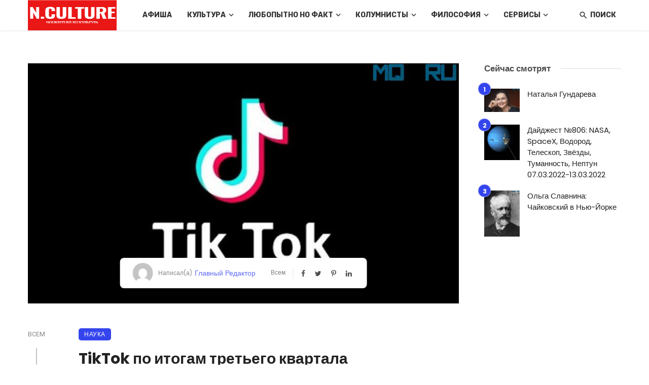

--- FILE ---
content_type: text/html; charset=UTF-8
request_url: https://mq2.ru/tiktok-po-itogam-tretego-kvartala-okazalsya-samym-populyarnym-prilozheniem/
body_size: 38479
content:
<!DOCTYPE html><html lang="ru-RU" itemscope itemtype="https://schema.org/BlogPosting"><head><meta charset="UTF-8"/><meta name="viewport" content="width=device-width, initial-scale=1"/><link rel="profile" href="/gmpg.org/xfn/11"/><script type="application/ld+json">{"@context":"http://schema.org","@type":"NewsArticle","mainEntityOfPage":{"@type":"WebPage","@id":"https://mq2.ru/tiktok-po-itogam-tretego-kvartala-okazalsya-samym-populyarnym-prilozheniem/"},"headline":"TikTok по итогам третьего квартала оказался самым популярным приложением","image":["https://mq2.ru/wp-content/uploads/2022/05/tiktokpoitogamtretegokvartalaokazalsyasamympopulyarnymprilozheniem.jpg"],"datePublished":"2016-11-11T08:41:42+00:00","dateModified":"2024-06-27T15:49:07+03:00","author":{"@type":"Person","name":"Главный Редактор"},"publisher":{"@type":"Organization","name":"N.Culture - культурный портал, новости музыка, расскажи о себе, социальная книжная сеть","logo":{"@type":"ImageObject","url":"https://mq2.ru/wp-content/uploads/2022/06/logo.png"}},"description":""}</script><script type="application/javascript">var ajaxurl="https://mq2.ru/wp-admin/admin-ajax.php"</script><meta name='robots' content='index, follow, max-image-preview:large, max-snippet:-1, max-video-preview:-1'/><style>img:is([sizes=auto i],[sizes^="auto," i]){contain-intrinsic-size:3000px 1500px}</style><title>TikTok по итогам третьего квартала оказался самым популярным приложением</title><link rel="canonical" href="https://mq2.ru/tiktok-po-itogam-tretego-kvartala-okazalsya-samym-populyarnym-prilozheniem/"/><meta property="og:locale" content="ru_RU"/><meta property="og:type" content="article"/><meta property="og:title" content="TikTok по итогам третьего квартала оказался самым популярным приложением"/><meta property="og:description" content="Как сообщило РИА-Новости, в третьем квартале нынешнего года самым устанавливаемым приложением во всем мире стал TikTok.&nbsp; Это особенно любопытно, поскольку тяжба за него шла очень усиленно все последнее время. Особенно в Америке, которая утверждала, что сервис собирает личные данные. Однако, китайское приложение коротких видеороликов&nbsp;очень популярно у молодежи. Это говорит о том, что приложение было удачно разработано. А, кроме того, молодые люди далеки от политики, тем более, экономической, хотя и смотрят ее на Ютубе."/><meta property="og:url" content="https://mq2.ru/tiktok-po-itogam-tretego-kvartala-okazalsya-samym-populyarnym-prilozheniem/"/><meta property="og:site_name" content="N.Culture - культурный портал, новости музыка, расскажи о себе, социальная книжная сеть"/><meta property="article:published_time" content="2016-11-11T05:41:42+00:00"/><meta property="article:modified_time" content="2024-06-27T12:49:07+00:00"/><meta property="og:image" content="https://mq2.ru/wp-content/uploads/2022/05/tiktokpoitogamtretegokvartalaokazalsyasamympopulyarnymprilozheniem.jpg"/><meta property="og:image:width" content="774"/><meta property="og:image:height" content="432"/><meta property="og:image:type" content="image/jpeg"/><meta name="author" content="Главный Редактор"/><meta name="twitter:card" content="summary_large_image"/><meta name="twitter:label1" content="Написано автором"/><meta name="twitter:data1" content="Главный Редактор"/><script type="application/ld+json" class="yoast-schema-graph">{"@context":"https://schema.org","@graph":[{"@type":"WebPage","@id":"https://mq2.ru/tiktok-po-itogam-tretego-kvartala-okazalsya-samym-populyarnym-prilozheniem/","url":"https://mq2.ru/tiktok-po-itogam-tretego-kvartala-okazalsya-samym-populyarnym-prilozheniem/","name":"TikTok по итогам третьего квартала оказался самым популярным приложением","isPartOf":{"@id":"https://mq2.ru/#website"},"primaryImageOfPage":{"@id":"https://mq2.ru/tiktok-po-itogam-tretego-kvartala-okazalsya-samym-populyarnym-prilozheniem/#primaryimage"},"image":{"@id":"https://mq2.ru/tiktok-po-itogam-tretego-kvartala-okazalsya-samym-populyarnym-prilozheniem/#primaryimage"},"thumbnailUrl":"https://mq2.ru/wp-content/uploads/2022/05/tiktokpoitogamtretegokvartalaokazalsyasamympopulyarnymprilozheniem.jpg","datePublished":"2016-11-11T05:41:42+00:00","dateModified":"2024-06-27T12:49:07+00:00","author":{"@id":"https://mq2.ru/#/schema/person/1199db817fef4d338e96f9fb60191c48"},"breadcrumb":{"@id":"https://mq2.ru/tiktok-po-itogam-tretego-kvartala-okazalsya-samym-populyarnym-prilozheniem/#breadcrumb"},"inLanguage":"ru-RU","potentialAction":[{"@type":"ReadAction","target":["https://mq2.ru/tiktok-po-itogam-tretego-kvartala-okazalsya-samym-populyarnym-prilozheniem/"]}]},{"@type":"ImageObject","inLanguage":"ru-RU","@id":"https://mq2.ru/tiktok-po-itogam-tretego-kvartala-okazalsya-samym-populyarnym-prilozheniem/#primaryimage","url":"https://mq2.ru/wp-content/uploads/2022/05/tiktokpoitogamtretegokvartalaokazalsyasamympopulyarnymprilozheniem.jpg","contentUrl":"https://mq2.ru/wp-content/uploads/2022/05/tiktokpoitogamtretegokvartalaokazalsyasamympopulyarnymprilozheniem.jpg","width":774,"height":432},{"@type":"BreadcrumbList","@id":"https://mq2.ru/tiktok-po-itogam-tretego-kvartala-okazalsya-samym-populyarnym-prilozheniem/#breadcrumb","itemListElement":[{"@type":"ListItem","position":1,"name":"Главная страница","item":"https://mq2.ru/"},{"@type":"ListItem","position":2,"name":"TikTok по итогам третьего квартала оказался самым популярным приложением"}]},{"@type":"WebSite","@id":"https://mq2.ru/#website","url":"https://mq2.ru/","name":"N.Culture - культурный портал, новости музыка, расскажи о себе, социальная книжная сеть","description":"N.Culture","potentialAction":[{"@type":"SearchAction","target":{"@type":"EntryPoint","urlTemplate":"https://mq2.ru/?s={search_term_string}"},"query-input":{"@type":"PropertyValueSpecification","valueRequired":true,"valueName":"search_term_string"}}],"inLanguage":"ru-RU"},{"@type":"Person","@id":"https://mq2.ru/#/schema/person/1199db817fef4d338e96f9fb60191c48","name":"Главный Редактор","image":{"@type":"ImageObject","inLanguage":"ru-RU","@id":"https://mq2.ru/#/schema/person/image/","url":"https://secure.gravatar.com/avatar/192e90e666728d90b202767f00560ad72936adb18f82a25d57f16ee80555ff2d?s=96&d=mm&r=g","contentUrl":"https://secure.gravatar.com/avatar/192e90e666728d90b202767f00560ad72936adb18f82a25d57f16ee80555ff2d?s=96&d=mm&r=g","caption":"Главный Редактор"},"url":"https://mq2.ru/author/glavred/"}]}</script><link rel='dns-prefetch' href='//fonts.googleapis.com'/><link rel='preconnect' href='https://fonts.gstatic.com' crossorigin/><style id='classic-theme-styles-inline-css' type='text/css'>/*! This file is auto-generated */
.wp-block-button__link{color:#fff;background-color:#32373c;border-radius:9999px;box-shadow:none;text-decoration:none;padding:calc(.667em+2px) calc(1.333em+2px);font-size:1.125em}.wp-block-file__button{background:#32373c;color:#fff;text-decoration:none}</style><style id='global-styles-inline-css' type='text/css'>:root{--wp--preset--aspect-ratio--square:1;--wp--preset--aspect-ratio--4-3:4/3;--wp--preset--aspect-ratio--3-4:3/4;--wp--preset--aspect-ratio--3-2:3/2;--wp--preset--aspect-ratio--2-3:2/3;--wp--preset--aspect-ratio--16-9:16/9;--wp--preset--aspect-ratio--9-16:9/16;--wp--preset--color--black:#000;--wp--preset--color--cyan-bluish-gray:#abb8c3;--wp--preset--color--white:#fff;--wp--preset--color--pale-pink:#f78da7;--wp--preset--color--vivid-red:#cf2e2e;--wp--preset--color--luminous-vivid-orange:#ff6900;--wp--preset--color--luminous-vivid-amber:#fcb900;--wp--preset--color--light-green-cyan:#7bdcb5;--wp--preset--color--vivid-green-cyan:#00d084;--wp--preset--color--pale-cyan-blue:#8ed1fc;--wp--preset--color--vivid-cyan-blue:#0693e3;--wp--preset--color--vivid-purple:#9b51e0;--wp--preset--gradient--vivid-cyan-blue-to-vivid-purple:linear-gradient(135deg,rgba(6,147,227,1) 0,rgb(155,81,224) 100%);--wp--preset--gradient--light-green-cyan-to-vivid-green-cyan:linear-gradient(135deg,rgb(122,220,180) 0,rgb(0,208,130) 100%);--wp--preset--gradient--luminous-vivid-amber-to-luminous-vivid-orange:linear-gradient(135deg,rgba(252,185,0,1) 0,rgba(255,105,0,1) 100%);--wp--preset--gradient--luminous-vivid-orange-to-vivid-red:linear-gradient(135deg,rgba(255,105,0,1) 0,rgb(207,46,46) 100%);--wp--preset--gradient--very-light-gray-to-cyan-bluish-gray:linear-gradient(135deg,rgb(238,238,238) 0,rgb(169,184,195) 100%);--wp--preset--gradient--cool-to-warm-spectrum:linear-gradient(135deg,rgb(74,234,220) 0,rgb(151,120,209) 20%,rgb(207,42,186) 40%,rgb(238,44,130) 60%,rgb(251,105,98) 80%,rgb(254,248,76) 100%);--wp--preset--gradient--blush-light-purple:linear-gradient(135deg,rgb(255,206,236) 0,rgb(152,150,240) 100%);--wp--preset--gradient--blush-bordeaux:linear-gradient(135deg,rgb(254,205,165) 0,rgb(254,45,45) 50%,rgb(107,0,62) 100%);--wp--preset--gradient--luminous-dusk:linear-gradient(135deg,rgb(255,203,112) 0,rgb(199,81,192) 50%,rgb(65,88,208) 100%);--wp--preset--gradient--pale-ocean:linear-gradient(135deg,rgb(255,245,203) 0,rgb(182,227,212) 50%,rgb(51,167,181) 100%);--wp--preset--gradient--electric-grass:linear-gradient(135deg,rgb(202,248,128) 0,rgb(113,206,126) 100%);--wp--preset--gradient--midnight:linear-gradient(135deg,rgb(2,3,129) 0,rgb(40,116,252) 100%);--wp--preset--font-size--small:13px;--wp--preset--font-size--medium:20px;--wp--preset--font-size--large:36px;--wp--preset--font-size--x-large:42px;--wp--preset--spacing--20:.44rem;--wp--preset--spacing--30:.67rem;--wp--preset--spacing--40:1rem;--wp--preset--spacing--50:1.5rem;--wp--preset--spacing--60:2.25rem;--wp--preset--spacing--70:3.38rem;--wp--preset--spacing--80:5.06rem;--wp--preset--shadow--natural:6px 6px 9px rgba(0,0,0,.2);--wp--preset--shadow--deep:12px 12px 50px rgba(0,0,0,.4);--wp--preset--shadow--sharp:6px 6px 0 rgba(0,0,0,.2);--wp--preset--shadow--outlined:6px 6px 0 -3px rgba(255,255,255,1),6px 6px rgba(0,0,0,1);--wp--preset--shadow--crisp:6px 6px 0 rgba(0,0,0,1)}:where(.is-layout-flex){gap:.5em}:where(.is-layout-grid){gap:.5em}body .is-layout-flex{display:flex}.is-layout-flex{flex-wrap:wrap;align-items:center}.is-layout-flex>:is(*,div){margin:0}body .is-layout-grid{display:grid}.is-layout-grid>:is(*,div){margin:0}:where(.wp-block-columns.is-layout-flex){gap:2em}:where(.wp-block-columns.is-layout-grid){gap:2em}:where(.wp-block-post-template.is-layout-flex){gap:1.25em}:where(.wp-block-post-template.is-layout-grid){gap:1.25em}.has-black-color{color:var(--wp--preset--color--black)!important}.has-cyan-bluish-gray-color{color:var(--wp--preset--color--cyan-bluish-gray)!important}.has-white-color{color:var(--wp--preset--color--white)!important}.has-pale-pink-color{color:var(--wp--preset--color--pale-pink)!important}.has-vivid-red-color{color:var(--wp--preset--color--vivid-red)!important}.has-luminous-vivid-orange-color{color:var(--wp--preset--color--luminous-vivid-orange)!important}.has-luminous-vivid-amber-color{color:var(--wp--preset--color--luminous-vivid-amber)!important}.has-light-green-cyan-color{color:var(--wp--preset--color--light-green-cyan)!important}.has-vivid-green-cyan-color{color:var(--wp--preset--color--vivid-green-cyan)!important}.has-pale-cyan-blue-color{color:var(--wp--preset--color--pale-cyan-blue)!important}.has-vivid-cyan-blue-color{color:var(--wp--preset--color--vivid-cyan-blue)!important}.has-vivid-purple-color{color:var(--wp--preset--color--vivid-purple)!important}.has-black-background-color{background-color:var(--wp--preset--color--black)!important}.has-cyan-bluish-gray-background-color{background-color:var(--wp--preset--color--cyan-bluish-gray)!important}.has-white-background-color{background-color:var(--wp--preset--color--white)!important}.has-pale-pink-background-color{background-color:var(--wp--preset--color--pale-pink)!important}.has-vivid-red-background-color{background-color:var(--wp--preset--color--vivid-red)!important}.has-luminous-vivid-orange-background-color{background-color:var(--wp--preset--color--luminous-vivid-orange)!important}.has-luminous-vivid-amber-background-color{background-color:var(--wp--preset--color--luminous-vivid-amber)!important}.has-light-green-cyan-background-color{background-color:var(--wp--preset--color--light-green-cyan)!important}.has-vivid-green-cyan-background-color{background-color:var(--wp--preset--color--vivid-green-cyan)!important}.has-pale-cyan-blue-background-color{background-color:var(--wp--preset--color--pale-cyan-blue)!important}.has-vivid-cyan-blue-background-color{background-color:var(--wp--preset--color--vivid-cyan-blue)!important}.has-vivid-purple-background-color{background-color:var(--wp--preset--color--vivid-purple)!important}.has-black-border-color{border-color:var(--wp--preset--color--black)!important}.has-cyan-bluish-gray-border-color{border-color:var(--wp--preset--color--cyan-bluish-gray)!important}.has-white-border-color{border-color:var(--wp--preset--color--white)!important}.has-pale-pink-border-color{border-color:var(--wp--preset--color--pale-pink)!important}.has-vivid-red-border-color{border-color:var(--wp--preset--color--vivid-red)!important}.has-luminous-vivid-orange-border-color{border-color:var(--wp--preset--color--luminous-vivid-orange)!important}.has-luminous-vivid-amber-border-color{border-color:var(--wp--preset--color--luminous-vivid-amber)!important}.has-light-green-cyan-border-color{border-color:var(--wp--preset--color--light-green-cyan)!important}.has-vivid-green-cyan-border-color{border-color:var(--wp--preset--color--vivid-green-cyan)!important}.has-pale-cyan-blue-border-color{border-color:var(--wp--preset--color--pale-cyan-blue)!important}.has-vivid-cyan-blue-border-color{border-color:var(--wp--preset--color--vivid-cyan-blue)!important}.has-vivid-purple-border-color{border-color:var(--wp--preset--color--vivid-purple)!important}.has-vivid-cyan-blue-to-vivid-purple-gradient-background{background:var(--wp--preset--gradient--vivid-cyan-blue-to-vivid-purple)!important}.has-light-green-cyan-to-vivid-green-cyan-gradient-background{background:var(--wp--preset--gradient--light-green-cyan-to-vivid-green-cyan)!important}.has-luminous-vivid-amber-to-luminous-vivid-orange-gradient-background{background:var(--wp--preset--gradient--luminous-vivid-amber-to-luminous-vivid-orange)!important}.has-luminous-vivid-orange-to-vivid-red-gradient-background{background:var(--wp--preset--gradient--luminous-vivid-orange-to-vivid-red)!important}.has-very-light-gray-to-cyan-bluish-gray-gradient-background{background:var(--wp--preset--gradient--very-light-gray-to-cyan-bluish-gray)!important}.has-cool-to-warm-spectrum-gradient-background{background:var(--wp--preset--gradient--cool-to-warm-spectrum)!important}.has-blush-light-purple-gradient-background{background:var(--wp--preset--gradient--blush-light-purple)!important}.has-blush-bordeaux-gradient-background{background:var(--wp--preset--gradient--blush-bordeaux)!important}.has-luminous-dusk-gradient-background{background:var(--wp--preset--gradient--luminous-dusk)!important}.has-pale-ocean-gradient-background{background:var(--wp--preset--gradient--pale-ocean)!important}.has-electric-grass-gradient-background{background:var(--wp--preset--gradient--electric-grass)!important}.has-midnight-gradient-background{background:var(--wp--preset--gradient--midnight)!important}.has-small-font-size{font-size:var(--wp--preset--font-size--small)!important}.has-medium-font-size{font-size:var(--wp--preset--font-size--medium)!important}.has-large-font-size{font-size:var(--wp--preset--font-size--large)!important}.has-x-large-font-size{font-size:var(--wp--preset--font-size--x-large)!important}:where(.wp-block-post-template.is-layout-flex){gap:1.25em}:where(.wp-block-post-template.is-layout-grid){gap:1.25em}:where(.wp-block-columns.is-layout-flex){gap:2em}:where(.wp-block-columns.is-layout-grid){gap:2em}:root :where(.wp-block-pullquote){font-size:1.5em;line-height:1.6}</style><link rel='stylesheet' id='ceris-vendors-css' href='https://mq2.ru/wp-content/themes/ceris/css/vendors.css' type='text/css' media='all'/><link rel='stylesheet' id='ceris-style-css' href='https://mq2.ru/wp-content/themes/ceris/css/style.css' type='text/css' media='all'/><style id='ceris-style-inline-css' type='text/css'>.sticky-header.is-fixed>.navigation-bar{background:#fff}.site-footer,.footer-3.site-footer,.footer-5.site-footer,.footer-6.site-footer,.site-footer.footer-7 .site-footer__section:first-child,.site-footer.footer-8 .site-footer__section:first-child{background:#fff}.atbs-ceris-block:not(:last-child){margin-bottom:65px}@media(min-width:576px){.atbs-ceris-block-custom-margin .block-heading:not(.widget__title){margin-bottom:40px}}::selection{color:#FFF;background:#3545EE}::-webkit-selection{color:#FFF;background:#3545EE}.scroll-count-percent .progress__value{stroke:#3545EE}.ceris-feature-i .sub-posts .block-heading__view-all a,.atbs-ceris-carousel.atbs-ceris-carousel-post-vertical .owl-prev,.atbs-ceris-carousel.atbs-ceris-carousel-post-vertical .owl-next,.post--overlay-back-face .button__readmore:hover i,.post--vertical-has-media .list-index,.navigation--main .sub-menu li:hover>a,.infinity-single-trigger:before,.ceris-icon-load-infinity-single:before,.atbs-article-reactions .atbs-reactions-content.active .atbs-reaction-count,.atbs-article-reactions .atbs-reactions-content:active .atbs-reaction-count,.post-slider-text-align-center .owl-carousel .owl-prev,.post-slider-text-align-center .owl-carousel .owl-next,.ceris-category-tiles .owl-carousel .owl-prev,.ceris-category-tiles .owl-carousel .owl-next,a.block-heading__secondary,.atbs-ceris-pagination a.btn-default,.atbs-ceris-pagination a.btn-default:active,.atbs-ceris-pagination a.btn-default:hover,.atbs-ceris-pagination a.btn-default:focus,.atbs-ceris-search-full .result-default,.atbs-ceris-search-full .result-default .search-module-heading,.search-module-heading,.atbs-ceris-post--grid-c-update .atbs-ceris-carousel.nav-circle .owl-prev,.single .entry-meta .entry-author__name,.pagination-circle .atbs-ceris-pagination__item.atbs-ceris-pagination__item-next:hover,.pagination-circle .atbs-ceris-pagination__item.atbs-ceris-pagination__item-prev:hover,.atbs-ceris-video-has-post-list .main-post .post-type-icon,.widget-subscribe .subscribe-form__fields button,.list-index,a,a:hover,a:focus,a:active,.color-primary,.site-title,.entry-tags ul>li>a:hover,.social-share-label,.ceris-single .single-header--top .entry-author__name,.atbs-ceris-widget-indexed-posts-b .posts-list>li .post__title:after,.posts-navigation .post:hover .posts-navigation__label,.posts-navigation .post:hover .post__title,.sticky-ceris-post .cerisStickyMark i,.typography-copy blockquote:before,.comment-content blockquote:before,.listing--list-large .post__readmore:hover .readmore__text,.post--horizontal-reverse-big.post--horizontal-reverse-big__style-3 .post__readmore .readmore__text:hover,.reviews-score-average,.star-item.star-full i:before,.wc-block-grid__product-rating .star-rating span:before,.wc-block-grid__product-rating .wc-block-grid__product-rating__stars span:before,.woocommerce-message::before,.woocommerce-info::before,.woocommerce-error::before,.woocommerce-downloads .woocommerce-info:before{color:#3545EE}.ceris-grid-j .icon-has-animation .btn-play-left-not-center.post-type-icon:after,div.wpforms-container-full .wpforms-form button[type=submit],div.wpforms-container-full .wpforms-form button[type=submit]:hover{background-color:#3545EE}.ceris-grid-j .btn-play-left-not-center .circle,.scroll-count-percent .btn-bookmark-icon .bookmark-status-saved path{fill:#3545EE}.infinity-single-trigger:before,.ceris-grid-j .btn-play-left-not-center .g-path path{fill:#fff}@media(max-width:768px){.ceris-grid-j .icon-has-animation .btn-play-left-not-center.post-type-icon:after{background-color:#fff}}@media(max-width:768px){.ceris-grid-j .btn-play-left-not-center .circle{fill:#fff}}@media(max-width:768px){.ceris-grid-j .btn-play-left-not-center .g-path path{fill:#000}}@media(max-width:768px){.ceris-module-video .post-list-no-thumb-3i .posts-no-thumb .post-type-icon:after{background-color:#3545EE}}@media(max-width:768px){.ceris-module-video .post-list-no-thumb-3i .list-item .posts-no-thumb:hover .post-type-icon:after{background-color:#fff}}@media(max-width:768px){.ceris-module-video .post-list-no-thumb-3i .list-item:first-child .posts-no-thumb:hover .post-type-icon:after{background-color:#fff}}@media(max-width:768px){.ceris-module-video .post-list-no-thumb-3i:hover .list-item:first-child .posts-no-thumb .post-type-icon:after{background-color:#3545EE}}@media(max-width:768px){.ceris-module-video .post-list-no-thumb-3i .list-item:first-child .posts-no-thumb:hover .post-type-icon:after{background-color:#fff}}@media (max-width:380px){.featured-slider-d .owl-carousel .owl-dot.active span{background-color:#3545EE}}.g-path path{fill:#000}.circle{fill:#fff}@media(max-width:576px){.atbs-ceris-post--vertical-3i-row .post--vertical .post__cat{background-color:#3545EE}}.atbs-article-reactions .atbs-reactions-content:hover{border-color:rgba(53,69,238,.3)}.post-no-thumb-height-default:hover{box-shadow:0 45px 25px -20px rgba(53,69,238,.27)}.ceris-feature-h .owl-item.active .post--overlay-height-275 .post__thumb--overlay.post__thumb:after{background-color:rgba(53,69,238,.8)}.post-list-no-thumb-3i .list-item:first-child:hover:before,.post-list-no-thumb-3i .list-item:hover:before{background-color:rgba(53,69,238,.4)}.ceris-grid-carousel-d .owl-stage .post--card-overlay-middle-has-hidden-content:hover .post__thumb--overlay.post__thumb:after,.ceris-grid-carousel-d .owl-stage .owl-item.active.center .post--card-overlay-middle-has-hidden-content:hover .post__thumb--overlay.post__thumb:after{-webkit-box-shadow:0 20px 27px 0 rgba(53,69,238,.2);box-shadow:0 20px 27px 0 rgba(53,69,238,.2)}@media(min-width:992px){.post--overlay-hover-effect .post__thumb--overlay.post__thumb:after{background-color:#3545EE}}.atbs-ceris-block__aside-left .banner__button,.ceris-feature-k .atbs-ceris-carousel-nav-custom-holder .owl-prev:hover,.ceris-feature-k .atbs-ceris-carousel-nav-custom-holder .owl-next:hover,.ceris-feature-k .atbs-ceris-block__inner::before,.ceris-feature-i .atbs-ceris-carousel-nav-custom-holder .owl-prev:hover,.ceris-feature-i .atbs-ceris-carousel-nav-custom-holder .owl-next:hover,.ceris-feature-j .sub-posts .atbs-ceris-carousel-nav-custom-holder .owl-prev:hover,.ceris-feature-j .sub-posts .atbs-ceris-carousel-nav-custom-holder .owl-next:hover,.ceris-feature-h .owl-item.active+.owl-item.active .post--overlay-height-275 .post__cat-has-line:before,.atbs-ceris-carousel.atbs-ceris-carousel-post-vertical .owl-prev:hover,.atbs-ceris-carousel.atbs-ceris-carousel-post-vertical .owl-next:hover,.ceris-feature-f .button__readmore--round:hover i,.post--overlay-hover-effect .post__text-backface .post__readmore .button__readmore:hover,.post--overlay-hover-effect.post--overlay-bottom,.post--overlay-back-face,.pagination-circle .atbs-ceris-pagination__item:not(.atbs-ceris-pagination__dots):hover,.open-sub-col,.atbs-ceris-posts-feature-a-update .atbs-ceris-carousel.nav-circle .owl-prev:hover,.atbs-ceris-posts-feature-a-update .atbs-ceris-carousel.nav-circle .owl-next:hover,.owl-carousel.button--dots-center-nav .owl-prev:hover,.owl-carousel.button--dots-center-nav .owl-next:hover,.section-has-subscribe-no-border>.btn:focus,.section-has-subscribe-no-border>.btn:active,.section-has-subscribe-no-border>*:hover,.widget-slide .atbs-ceris-carousel .owl-dot.active span,.featured-slider-e .owl-carousel .owl-prev:hover,.featured-slider-e .owl-carousel .owl-next:hover,.post--horizontal-hasbackground.post:hover,.post-slider-text-align-center .owl-carousel .owl-prev:hover,.post-slider-text-align-center .owl-carousel .owl-next:hover,.atbs-ceris-pagination [class*=js-ajax-load-]:active,.atbs-ceris-pagination [class*=js-ajax-load-]:hover,.atbs-ceris-pagination [class*=js-ajax-load-]:focus,.atbs-ceris-widget-indexed-posts-a .posts-list>li .post__thumb:after,.post-list-no-thumb-3i:hover .list-item:first-child .post__cat:before,.header-17 .btn-subscribe-theme,.header-13 .btn-subscribe-theme,.header-16 .offcanvas-menu-toggle.navigation-bar-btn,.atbs-ceris-widget-posts-list.atbs-ceris-widget-posts-list-overlay-first ul:hover li.active .post--overlay .post__cat:before,.dots-circle .owl-dot.active span,.atbs-ceris-search-full .popular-tags .entry-tags ul>li>a,.atbs-ceris-search-full .form-control,.atbs-ceris-post--grid-g-update .post-grid-carousel .owl-dot.active span,.nav-row-circle .owl-prev:hover,.nav-row-circle .owl-next:hover,.post--grid--2i_row .post-no-thumb-title-line,.atbs-ceris-post--grid-d-update .post-no-thumb-title-line,.atbs-ceris-posts-feature .post-sub .list-item:hover .post__cat:before,.atbs-ceris-post--grid-c-update .post-main .owl-item.active+.owl-item.active .post__cat:before,.atbs-ceris-post--grid-c-update .atbs-ceris-carousel.nav-circle .owl-next,.atbs-ceris-post--grid-c-update .post-main .owl-item.active .post-no-thumb-title-line,.post-no-thumb-height-default:hover,.carousel-dots-count-number .owl-dot.active span,.header-16 .btn-subscribe-theme,.header-14 .btn-subscribe-theme,.header-11 .btn-subscribe-theme,.atbs-ceris-pagination [class*=js-ajax-load-],.atbs-ceris-post--overlay-first-big .post--overlay:hover .background-img:after,.post-list-no-thumb-3i .list-item:hover,.post__cat-has-line:before,.category-tile__name,.cat-0.cat-theme-bg.cat-theme-bg,.primary-bg-color,.navigation--main>li>a:before,.atbs-ceris-pagination__item-current,.atbs-ceris-pagination__item-current:hover,.atbs-ceris-pagination__item-current:focus,.atbs-ceris-pagination__item-current:active,.atbs-ceris-pagination--next-n-prev .atbs-ceris-pagination__links a:last-child .atbs-ceris-pagination__item,.subscribe-form__fields input[type=submit],.has-overlap-bg:before,.post__cat--bg,a.post__cat--bg,.entry-cat--bg,a.entry-cat--bg,.comments-count-box,.atbs-ceris-widget--box .widget__title,.widget_calendar td a:before,.widget_calendar #today,.widget_calendar #today a,.entry-action-btn,.posts-navigation__label:before,.comment-form .form-submit input[type=submit],.atbs-ceris-carousel-dots-b .swiper-pagination-bullet-active,.site-header--side-logo .header-logo:not(.header-logo--mobile),.list-square-bullet>li>*:before,.list-square-bullet-exclude-first>li:not(:first-child)>*:before,.btn-primary,.btn-primary:active,.btn-primary:focus,.btn-primary:hover,.btn-primary.active.focus,.btn-primary.active:focus,.btn-primary.active:hover,.btn-primary:active.focus,.btn-primary:active:focus,.btn-primary:active:hover,.header-10 .navigation--main>li>a:before,.atbs-ceris-feature-slider .post__readmore,.atbs-ceris-grid-carousel .atbs-ceris-carousel .owl-dot:last-child.active span,.atbs-ceris-grid-carousel .atbs-ceris-carousel .owl-dot.active span,.atbs-ceris-post-slide-has-list .atbs-ceris-post-slide-text-center .atbs-ceris-carousel .owl-dot.active span,.pagination-circle .atbs-ceris-pagination__item:hover,.pagination-circle .atbs-ceris-pagination__item.atbs-ceris-pagination__item-current,.social-share-label:before,.social-share ul li a svg:hover,.comment-form .form-submit input[type=submit],input[type=button]:not(.btn),input[type=reset]:not(.btn),input[type=submit]:not(.btn),.form-submit input,.comment-form .form-submit input[type=submit]:active,.comment-form .form-submit input[type=submit]:focus,.comment-form .form-submit input[type=submit]:hover,.reviews-rating .rating-form .rating-submit,.reviews-rating .rating-form .rating-submit:hover,.ceris-bookmark-page-notification,.rating-star,.score-item .score-percent,.ceris-grid-w .post-slide .owl-carousel,.widget-subscribe .widget-subscribe__inner,.ceris-grid-carousel-d .owl-stage .post--card-overlay-middle-has-hidden-content:hover .post__thumb--overlay.post__thumb:after,.ceris-grid-carousel-d .owl-stage .owl-item.active.center .post--card-overlay-middle-has-hidden-content:hover .post__thumb--overlay.post__thumb:after,.post--vertical-thumb-70-background .button__readmore--outline:hover i,.atbs-ceris-search-full--result .atbs-ceris-pagination .btn,.atbs-ceris-posts-feature-c-update.ceris-light-mode .owl-carousel .owl-prev:hover,.atbs-ceris-posts-feature-c-update.ceris-light-mode .owl-carousel .owl-next:hover,.editor-styles-wrapper .wc-block-grid__products .wc-block-grid__product .wc-block-grid__product-onsale,.wc-block-grid__product-onsale,.woocommerce .wc-block-grid__product .wp-block-button__link:hover,.woocommerce ul.products li.product .onsale,.woocommerce .editor-styles-wrapper .wc-block-grid__products .wc-block-grid__product .wc-block-grid__product-onsale,.woocommerce .wc-block-grid__product-onsale,.woocommerce #respond input#submit,.woocommerce #respond input#submit:hover,.woocommerce a.button:hover,.woocommerce button.button:hover,.woocommerce input.button:hover,.woocommerce .wp-block-button__link,.woocommerce .wp-block-button:not(.wc-block-grid__product-add-to-cart) .wp-block-button__link,.woocommerce nav.woocommerce-pagination ul li a:focus,.woocommerce nav.woocommerce-pagination ul li a:hover,.woocommerce nav.woocommerce-pagination ul li span.current,.woocommerce div.product form.cart .button,.woocommerce div.product .woocommerce-tabs ul.tabs li.active,.woocommerce-Tabs-panel .comment-reply-title:before,.woocommerce button.button,.woocommerce a.button.wc-backward,.woocommerce a.button.alt,.woocommerce a.button.alt:hover,.woocommerce-message a.button,.woocommerce-downloads .woocommerce-Message a.button,.woocommerce button.button.alt,.woocommerce button.button.alt:hover,.woocommerce.widget_product_search .woocommerce-product-search button,.woocommerce .widget_price_filter .ui-slider .ui-slider-range,.woocommerce .widget_price_filter .ui-slider .ui-slider-handle,.header-current-reading-article .current-reading-article-label,#cookie-notice .cn-button,.atbs-ceris-widget-posts-list.atbs-ceris-widget-posts-list-overlay-first .posts-list:hover li.active .post__cat:before,.ceris-mobile-share-socials ul li:hover a,.ceris-admin-delete-review{background-color:#3545EE}.site-header--skin-4 .navigation--main>li>a:before{background-color:#3545EE!important}@media(max-width:767px){.atbs-ceris-post--grid-c-update .atbs-ceris-carousel.nav-circle .owl-prev,.atbs-ceris-post--grid-c-update .atbs-ceris-carousel.nav-circle .owl-next{color:#3545EE!important}}.post-score-hexagon .hexagon-svg g path{fill:#3545EE}.ceris-feature-k .atbs-ceris-carousel-nav-custom-holder .owl-prev:hover,.ceris-feature-k .atbs-ceris-carousel-nav-custom-holder .owl-next:hover,.ceris-feature-i .atbs-ceris-carousel-nav-custom-holder .owl-prev:hover,.ceris-feature-i .atbs-ceris-carousel-nav-custom-holder .owl-next:hover,.ceris-feature-j .sub-posts .atbs-ceris-carousel-nav-custom-holder .owl-prev:hover,.ceris-feature-j .sub-posts .atbs-ceris-carousel-nav-custom-holder .owl-next:hover,.post--overlay-line-top-hover:hover::after,.ceris-feature-f .button__readmore--round:hover i,.post--overlay-hover-effect .post__text-backface .post__readmore .button__readmore:hover,.ceris-about-module .about__content,.atbs-ceris-posts-feature-a-update .atbs-ceris-carousel.nav-circle .owl-prev:hover,.atbs-ceris-posts-feature-a-update .atbs-ceris-carousel.nav-circle .owl-next:hover,.owl-carousel.button--dots-center-nav .owl-prev:hover,.owl-carousel.button--dots-center-nav .owl-next:hover,.atbs-article-reactions .atbs-reactions-content.active,.atbs-ceris-pagination [class*=js-ajax-load-]:active,.atbs-ceris-pagination [class*=js-ajax-load-]:hover,.atbs-ceris-pagination [class*=js-ajax-load-]:focus,.atbs-ceris-search-full--result .atbs-ceris-pagination .btn,.atbs-ceris-pagination [class*=js-ajax-load-],.comment-form .form-submit input[type=submit],.form-submit input:hover,.comment-form .form-submit input[type=submit]:active,.comment-form .form-submit input[type=submit]:focus,.comment-form .form-submit input[type=submit]:hover,.has-overlap-frame:before,.atbs-ceris-gallery-slider .fotorama__thumb-border,.bypostauthor>.comment-body .comment-author>img,.post--vertical-thumb-70-background .button__readmore--outline:hover i,.block-heading.block-heading--style-7,.atbs-ceris-posts-feature-c-update.ceris-light-mode .owl-carousel .owl-prev:hover,.atbs-ceris-posts-feature-c-update.ceris-light-mode .owl-carousel .owl-next:hover,.ceris-mobile-share-socials ul li:hover a,.wc-block-grid__product .wp-block-button__link:hover,.woocommerce #respond input#submit:hover,.woocommerce a.button:hover,.woocommerce button.button:hover,.woocommerce input.button:hover{border-color:#3545EE}.atbs-ceris-pagination--next-n-prev .atbs-ceris-pagination__links a:last-child .atbs-ceris-pagination__item:after,.typography-copy blockquote,.comment-content blockquote{border-left-color:#3545EE}.comments-count-box:before,.bk-preload-wrapper:after,.woocommerce-error,.woocommerce-message,.woocommerce-info{border-top-color:#3545EE}.bk-preload-wrapper:after{border-bottom-color:#3545EE}.navigation--offcanvas li>a:after{border-right-color:#3545EE}.post--single-cover-gradient .single-header{background-image:-webkit-linear-gradient(bottom,#3545EE 0,rgba(252,60,45,.7) 50%,rgba(252,60,45,0) 100%);background-image:linear-gradient(to top,#3545EE 0,rgba(252,60,45,.7) 50%,rgba(252,60,45,0) 100%)}@media (max-width:576px){.atbs-ceris-posts-feature .post-sub .list-item:nth-child(2),.atbs-ceris-posts-feature .post-sub .list-item:not(:nth-child(2)) .post__cat-has-line:before{background-color:#3545EE}}.ceris-feature-k .atbs-ceris-block__inner::before{box-shadow:-210px 0 1px #3545EE,-180px 0 1px #3545EE,-150px 0 1px #3545EE,-120px 0 1px #3545EE,-90px 0 1px #3545EE,-60px 0 1px #3545EE,-30px 0 1px #3545EE,30px 0 1px #3545EE,60px 0 1px #3545EE,-210px 30px 1px #3545EE,-180px 30px 1px #3545EE,-150px 30px 1px #3545EE,-120px 30px 1px #3545EE,-90px 30px 1px #3545EE,-60px 30px 1px #3545EE,-30px 30px 1px #3545EE,0 30px 1px #3545EE,30px 30px 1px #3545EE,60px 30px 1px #3545EE,-210px 60px 1px #3545EE,-180px 60px 1px #3545EE,-150px 60px 1px #3545EE,-120px 60px 1px #3545EE,-90px 60px 1px #3545EE,-60px 60px 1px #3545EE,-30px 60px 1px #3545EE,0 60px 1px #3545EE,30px 60px 1px #3545EE,60px 60px 1px #3545EE,-210px 90px 1px #3545EE,-180px 90px 1px #3545EE,-150px 90px 1px #3545EE,-120px 90px 1px #3545EE,-90px 90px 1px #3545EE,-60px 90px 1px #3545EE,-30px 90px 1px #3545EE,0 90px 1px #3545EE,30px 90px 1px #3545EE,60px 90px 1px #3545EE,-210px 120px 1px #3545EE,-180px 120px 1px #3545EE,-150px 120px 1px #3545EE,-120px 120px 1px #3545EE,-90px 120px 1px #3545EE,-60px 120px 1px #3545EE,-30px 120px 1px #3545EE,0 120px 1px #3545EE,30px 120px 1px #3545EE,60px 120px 1px #3545EE,-210px 150px 1px #3545EE,-180px 150px 1px #3545EE,-150px 150px 1px #3545EE,-120px 150px 1px #3545EE,-90px 150px 1px #3545EE,-60px 150px 1px #3545EE,-30px 150px 1px #3545EE,0 150px 1px #3545EE,30px 150px 1px #3545EE,60px 150px 1px #3545EE,-210px 180px 1px #3545EE,-180px 180px 1px #3545EE,-150px 180px 1px #3545EE,-120px 180px 1px #3545EE,-90px 180px 1px #3545EE,-60px 180px 1px #3545EE,-30px 180px 1px #3545EE,0 180px 1px #3545EE,30px 180px 1px #3545EE,60px 180px 1px #3545EE,-210px 210px 1px #3545EE,-180px 210px 1px #3545EE,-150px 210px 1px #3545EE,-120px 210px 1px #3545EE,-90px 210px 1px #3545EE,-60px 210px 1px #3545EE,-30px 210px 1px #3545EE,0 210px 1px #3545EE,30px 210px 1px #3545EE,60px 210px 1px #3545EE,-210px 240px 1px #3545EE,-180px 240px 1px #3545EE,-150px 240px 1px #3545EE,-120px 240px 1px #3545EE,-90px 240px 1px #3545EE,-60px 240px 1px #3545EE,-30px 240px 1px #3545EE,0 240px 1px #3545EE,30px 240px 1px #3545EE,60px 240px 1px #3545EE,-210px 270px 1px #3545EE,-180px 270px 1px #3545EE,-150px 270px 1px #3545EE,-120px 270px 1px #3545EE,-90px 270px 1px #3545EE,-60px 270px 1px #3545EE,-30px 270px 1px #3545EE,0 270px 1px #3545EE,30px 270px 1px #3545EE,60px 270px 1px #3545EE}atbs-ceris-video-box__playlist .is-playing .post__thumb:after{content:'Now playing'}</style><link rel="preload" as="style" href="https://fonts.googleapis.com/css?family=Roboto:100,300,400,500,700,900,100italic,300italic,400italic,500italic,700italic,900italic%7CPoppins:100,200,300,400,500,600,700,800,900,100italic,200italic,300italic,400italic,500italic,600italic,700italic,800italic,900italic%7CRubik:300,400,500,600,700,800,900,300italic,400italic,500italic,600italic,700italic,800italic,900italic&#038;display=swap"/><link rel="stylesheet" href="https://fonts.googleapis.com/css?family=Roboto:100,300,400,500,700,900,100italic,300italic,400italic,500italic,700italic,900italic%7CPoppins:100,200,300,400,500,600,700,800,900,100italic,200italic,300italic,400italic,500italic,600italic,700italic,800italic,900italic%7CRubik:300,400,500,600,700,800,900,300italic,400italic,500italic,600italic,700italic,800italic,900italic&#038;display=swap" media="print" onload="this.media='all'"><noscript><link rel="stylesheet" href="https://fonts.googleapis.com/css?family=Roboto:100,300,400,500,700,900,100italic,300italic,400italic,500italic,700italic,900italic%7CPoppins:100,200,300,400,500,600,700,800,900,100italic,200italic,300italic,400italic,500italic,600italic,700italic,800italic,900italic%7CRubik:300,400,500,600,700,800,900,300italic,400italic,500italic,600italic,700italic,800italic,900italic&#038;display=swap"/></noscript><script type="text/javascript" src="https://mq2.ru/wp-includes/js/jquery/jquery.min.js" id="jquery-core-js"></script><script type="text/javascript" src="https://mq2.ru/wp-includes/js/jquery/jquery-migrate.min.js" id="jquery-migrate-js"></script><link rel="image_src" href="https://mq2.ru/wp-content/uploads/2022/05/tiktokpoitogamtretegokvartalaokazalsyasamympopulyarnymprilozheniem.jpg"><meta name="msapplication-TileImage" content="https://mq2.ru/wp-content/uploads/2022/05/tiktokpoitogamtretegokvartalaokazalsyasamympopulyarnymprilozheniem.jpg"><meta property="og:image" content="https://mq2.ru/wp-content/uploads/2022/05/tiktokpoitogamtretegokvartalaokazalsyasamympopulyarnymprilozheniem.jpg"><meta property="og:image:secure_url" content="https://mq2.ru/wp-content/uploads/2022/05/tiktokpoitogamtretegokvartalaokazalsyasamympopulyarnymprilozheniem.jpg"><meta property="og:image:width" content="774"><meta property="og:image:height" content="432"><meta property="og:image:alt" content="TikTok по итогам третьего квартала оказался самым популярным приложением"><meta property="og:image:type" content="image/jpeg"><meta property="og:description" content="Как сообщило РИА-Новости, в третьем квартале нынешнего года самым устанавливаемым приложением во всем мире стал TikTok.&nbsp; Это особенно любопытно, поскольку тяжба за него шла очень усиленно все последнее время. Особенно в Америке, которая утверждала, что сервис собирает личные данные. Однако, китайское приложение коротких видеороликов&nbsp;очень популярно у молодежи. Это говорит о том, что приложение было удачно..."><meta property="og:type" content="article"><meta property="og:locale" content="ru_RU"><meta property="og:site_name" content="N.Culture - культурный портал, новости музыка, расскажи о себе, социальная книжная сеть"><meta property="og:title" content="TikTok по итогам третьего квартала оказался самым популярным приложением"><meta property="og:url" content="https://mq2.ru/tiktok-po-itogam-tretego-kvartala-okazalsya-samym-populyarnym-prilozheniem/"><meta property="og:updated_time" content="2024-06-27T15:49:07+03:00"><meta property="article:published_time" content="2016-11-11T05:41:42+00:00"><meta property="article:modified_time" content="2024-06-27T12:49:07+00:00"><meta property="article:section" content="Наука"><meta property="article:author:first_name" content="Главный"><meta property="article:author:last_name" content="Редактор"><meta property="article:author:username" content="Главный Редактор"><meta property="twitter:partner" content="ogwp"><meta property="twitter:card" content="summary_large_image"><meta property="twitter:image" content="https://mq2.ru/wp-content/uploads/2022/05/tiktokpoitogamtretegokvartalaokazalsyasamympopulyarnymprilozheniem.jpg"><meta property="twitter:image:alt" content="TikTok по итогам третьего квартала оказался самым популярным приложением"><meta property="twitter:title" content="TikTok по итогам третьего квартала оказался самым популярным приложением"><meta property="twitter:description" content="Как сообщило РИА-Новости, в третьем квартале нынешнего года самым устанавливаемым приложением во всем мире стал TikTok.&nbsp; Это особенно любопытно, поскольку тяжба за него шла очень усиленно все..."><meta property="twitter:url" content="https://mq2.ru/tiktok-po-itogam-tretego-kvartala-okazalsya-samym-populyarnym-prilozheniem/"><meta property="twitter:label1" content="Время чтения"><meta property="twitter:data1" content="Меньше минуты"><meta itemprop="image" content="https://mq2.ru/wp-content/uploads/2022/05/tiktokpoitogamtretegokvartalaokazalsyasamympopulyarnymprilozheniem.jpg"><meta itemprop="name" content="TikTok по итогам третьего квартала оказался самым популярным приложением"><meta itemprop="description" content="Как сообщило РИА-Новости, в третьем квартале нынешнего года самым устанавливаемым приложением во всем мире стал TikTok.&nbsp; Это особенно любопытно, поскольку тяжба за него шла очень усиленно все последнее время. Особенно в Америке, которая утверждала, что сервис собирает личные данные. Однако, китайское приложение коротких видеороликов&nbsp;очень популярно у молодежи. Это говорит о том, что приложение было удачно..."><meta itemprop="datePublished" content="2016-11-11"><meta itemprop="dateModified" content="2024-06-27T12:49:07+00:00"><meta property="profile:first_name" content="Главный"><meta property="profile:last_name" content="Редактор"><meta property="profile:username" content="Главный Редактор"><link rel="EditURI" type="application/rsd+xml" title="RSD" href="https://mq2.ru/xmlrpc.php?rsd"/><link rel='shortlink' href='https://mq2.ru/?p=3290'/><link rel="alternate" title="oEmbed (JSON)" type="application/json+oembed" href="https://mq2.ru/wp-json/oembed/1.0/embed?url=https%3A%2F%2Fmq2.ru%2Ftiktok-po-itogam-tretego-kvartala-okazalsya-samym-populyarnym-prilozheniem%2F"/><link rel="alternate" title="oEmbed (XML)" type="text/xml+oembed" href="https://mq2.ru/wp-json/oembed/1.0/embed?url=https%3A%2F%2Fmq2.ru%2Ftiktok-po-itogam-tretego-kvartala-okazalsya-samym-populyarnym-prilozheniem%2F&#038;format=xml"/><meta name="framework" content="Redux 4.1.22"/><script async src="https://www.googletagmanager.com/gtag/js?id=G-6Y60WRFM26"></script><script>window.dataLayer=window.dataLayer||[];function gtag(){dataLayer.push(arguments)}gtag('js',new Date());gtag('config','G-6Y60WRFM26');</script><script async src="https://pagead2.googlesyndication.com/pagead/js/adsbygoogle.js?client=ca-pub-6616628086370262" crossorigin="anonymous"></script><link rel="pingback" href="https://mq2.ru/xmlrpc.php"><style id="ceris_option-dynamic-css" title="dynamic-css" class="redux-options-output">html{font-size:14px}body{font-family:Roboto,Arial,Helvetica,sans-serif}.comment-reply-title,.comments-title,.comment-reply-title,.category-tile__name,.block-heading,.block-heading__title,.post-categories__title,.post__title,.entry-title,h1,h2,h3,h4,h5,h6,.h1,.h2,.h3,.h4,.h5,.h6,.text-font-primary,.social-tile__title,.widget_recent_comments .recentcomments>a,.widget_recent_entries li>a,.modal-title.modal-title,.author-box .author-name a,.comment-author,.widget_calendar caption,.widget_categories li>a,.widget_meta ul,.widget_recent_comments .recentcomments>a,.widget_recent_entries li>a,.widget_pages li>a,.ceris-reviews-section .heading-title,.score-item .score-name,.score-item .score-number,.reviews-score-average,.btn-open-form-rating,.btn-open-form-rating label,.scroll-count-percent .percent-number,.scroll-count-percent .btn-bookmark-icon,.open-sub-col,.ceris-about-module .about__title,.post--overlay-hover-effect .post__text-backface .post__title,.atbs-ceris-mega-menu .post__title,.atbs-ceris-mega-menu .post__title a,.widget__title-text{font-family:Poppins,Arial,Helvetica,sans-serif}.text-font-secondary,.block-heading__subtitle,.widget_nav_menu ul,.typography-copy blockquote,.comment-content blockquote{font-family:Poppins,Arial,Helvetica,sans-serif}.mobile-header-btn,.menu,.meta-text,a.meta-text,.meta-font,a.meta-font,.text-font-tertiary,.block-heading-tabs,.block-heading-tabs>li>a,input[type=button]:not(.btn),input[type=reset]:not(.btn),input[type=submit]:not(.btn),.btn,label,.page-nav,.post-score,.post-score-hexagon .post-score-value,.post__cat,a.post__cat,.entry-cat,a.entry-cat,.read-more-link,.post__meta,.entry-meta,.entry-author__name,a.entry-author__name,.comments-count-box,.atbs-ceris-widget-indexed-posts-a .posts-list>li .post__thumb:after,.atbs-ceris-widget-indexed-posts-b .posts-list>li .post__title:after,.atbs-ceris-widget-indexed-posts-c .list-index,.social-tile__count,.widget_recent_comments .comment-author-link,.atbs-ceris-video-box__playlist .is-playing .post__thumb:after,.atbs-ceris-posts-listing-a .cat-title,.atbs-ceris-news-ticker__heading,.page-heading__title,.post-sharing__title,.post-sharing--simple .sharing-btn,.entry-action-btn,.entry-tags-title,.comments-title__text,.comments-title .add-comment,.comment-metadata,.comment-metadata a,.comment-reply-link,.countdown__digit,.modal-title,.comment-meta,.comment .reply,.wp-caption,.gallery-caption,.widget-title,.btn,.logged-in-as,.countdown__digit,.atbs-ceris-widget-indexed-posts-a .posts-list>li .post__thumb:after,.atbs-ceris-widget-indexed-posts-b .posts-list>li .post__title:after,.atbs-ceris-widget-indexed-posts-c .list-index,.atbs-ceris-horizontal-list .index,.atbs-ceris-pagination,.atbs-ceris-pagination--next-n-prev .atbs-ceris-pagination__label,.post__readmore,.single-header .atbs-date-style,a.ceris-btn-view-review,.bookmark-see-more,.entry-author__name,.post-author-vertical span.entry-lable,.post-author-vertical .entry-author__name,.post--overlay-hover-effect .post__text-front .entry-author span.entry-lable,.post--overlay-hover-effect .post__text-front .entry-author .entry-author__name,blockquote cite,.block-editor .wp-block-archives-dropdown select,.block-editor .wp-block-latest-posts__post-date,.block-editor .wp-block-latest-comments__comment-date,.wp-block-image .aligncenter>figcaption,.wp-block-image .alignleft>figcaption,.wp-block-image .alignright>figcaption,.wp-block-image.is-resized>figcaption{font-family:Poppins,Arial,Helvetica,sans-serif}.navigation,.navigation-bar-btn,.navigation--main>li>a{font-family:Rubik,Arial,Helvetica,sans-serif;text-transform:uppercase;font-weight:700;font-size:14px}.navigation--main .sub-menu a{font-family:Rubik,Arial,Helvetica,sans-serif;text-transform:uppercase;font-weight:500;font-size:14px}.navigation--offcanvas>li>a{font-family:Rubik,Arial,Helvetica,sans-serif;text-transform:uppercase;font-weight:700;font-size:14px}.navigation--offcanvas>li>.sub-menu>li>a,.navigation--offcanvas>li>.sub-menu>li>.sub-menu>li>a{font-family:Rubik,Arial,Helvetica,sans-serif;text-transform:uppercase;font-weight:500;font-size:14px}.ceris-footer .navigation--footer>li>a,.navigation--footer>li>a{font-family:Rubik,Arial,Helvetica,sans-serif;font-weight:500;font-size:13px}.block-heading .block-heading__title{font-family:Poppins,Arial,Helvetica,sans-serif;text-transform:uppercase;font-weight:700;font-style:normal;font-size:22px}.single .single-entry-section .block-heading .block-heading__title,.single .comment-reply-title,.page .comment-reply-title,.single .same-category-posts .block-heading .block-heading__title,.single .related-posts .block-heading .block-heading__title,.single .comments-title,.page .comments-title{font-family:Poppins,Arial,Helvetica,sans-serif;text-transform:uppercase;font-weight:700;font-style:normal;font-size:22px}.block-heading .page-heading__subtitle{font-family:Poppins,Arial,Helvetica,sans-serif;font-weight:normal;font-style:normal}.header-main{padding-top:40px;padding-bottom:40px}.archive.category .block-heading .block-heading__title{font-family:Poppins,Arial,Helvetica,sans-serif;font-weight:700;font-style:normal;font-size:22px}.archive .block-heading .block-heading__title{font-family:Poppins,Arial,Helvetica,sans-serif;font-weight:700;font-style:normal;font-size:22px}.search.search-results .block-heading .block-heading__title,.search.search-no-results .block-heading .block-heading__title{font-family:Poppins,Arial,Helvetica,sans-serif;font-weight:700;font-style:normal;font-size:22px}.page-template-blog .block-heading .block-heading__title{font-family:Poppins,Arial,Helvetica,sans-serif;font-weight:700;font-style:normal;font-size:22px}.page-template-default .block-heading .block-heading__title{font-family:Poppins,Arial,Helvetica,sans-serif;font-weight:700;font-style:normal;font-size:22px}.page-template-authors-list .block-heading .block-heading__title{font-family:Poppins,Arial,Helvetica,sans-serif;font-weight:700;font-style:normal;font-size:22px}.page-template-bookmark .block-heading .block-heading__title,.page-template-dismiss .block-heading .block-heading__title{font-family:Rubik,Arial,Helvetica,sans-serif;font-weight:bold;font-style:normal;font-size:36px}.page-template-bookmark .block-heading .block-heading__title,.page-template-dismiss .block-heading .block-heading__title{color:#222}</style></head><body class="wp-singular post-template-default single single-post postid-3290 single-format-standard wp-embed-responsive wp-theme-ceris"><div class="site-wrapper ceris-block-heading-loading ceris-dedicated-single-header ceris-tofind-single-separator header-4 ceris-mobile-header-sticky" data-infinity-ads="&lt;div class=&quot;ceris-img-infinity-separator&quot;&gt;&lt;a href=&quot;https://themeforest.net/user/bkninja/portfolio&quot;&gt;
    &lt;img src=&quot;https://atbs.bk-ninja.com/ceris/wp-content/uploads/2020/03/ceris-bn1.png&quot;/&gt;
&lt;/a&gt;&lt;/div&gt;"><header class="site-header"><div id="atbs-ceris-mobile-header" class="mobile-header visible-xs visible-sm "><div class="mobile-header__inner mobile-header__inner--flex"><div class="header-branding header-branding--mobile mobile-header__section text-left"><div class="header-logo header-logo--mobile flexbox__item text-left atbs-ceris-logo"><a href="https://mq2.ru"><img class="ceris-img-logo active" src="https://mq2.ru/wp-content/uploads/2022/06/logo.png" alt="mobileLogo"/><img class="ceris-img-logo" src="https://mq2.ru/wp-content/uploads/2022/06/logo.png" alt="logo"/></a></div></div><div class="mobile-header__section text-right"><div class="flexbox flexbox-center-y"><button type="submit" class="mobile-header-btn js-search-popup"><span class="hidden-xs"></span><i class="mdicon mdicon-search mdicon--last hidden-xs"></i><i class="mdicon mdicon-search visible-xs-inline-block"></i></button><div class="menu-icon"><a href="#atbs-ceris-offcanvas-mobile" class="offcanvas-menu-toggle mobile-header-btn js-atbs-ceris-offcanvas-toggle"><span class="mdicon--last hidden-xs"></span><span class="visible-xs-inline-block"></span></a></div></div></div></div></div><nav class="navigation-bar navigation-bar--fullwidth hidden-xs hidden-sm js-sticky-header-holder "><div class="container container--wide"><div class="navigation-bar__inner"><div class="header-branding navigation-bar__section"><div class="site-logo header-logo text-left atbs-ceris-logo"><a href="https://mq2.ru"><img class="ceris-img-logo active" src="https://mq2.ru/wp-content/uploads/2022/06/logo.png" alt="logo" width="175px"/><img class="ceris-img-logo" src="https://mq2.ru/wp-content/uploads/2022/06/logo.png" alt="logo" width="175px"/></a></div></div><div class="navigation-wrapper navigation-bar__section js-priority-nav "><div id="main-menu" class="menu-td-demo-header-menu-container"><ul id="menu-td-demo-header-menu" class="navigation navigation--main navigation--inline"><li id="menu-item-116" class="menu-item menu-item-type-taxonomy menu-item-object-category menu-item-116 menu-item-cat-6"><a href="https://mq2.ru/c/afisha/">Афиша</a></li><li id="menu-item-4045" class="menu-item menu-item-type-custom menu-item-object-custom menu-item-has-children menu-item-4045"><a href="#">Культура</a><div class="sub-menu"><div class="sub-menu-inner"><ul class="list-unstyled clearfix">	<li id="menu-item-119" class="menu-item menu-item-type-taxonomy menu-item-object-category menu-item-119 menu-item-cat-9"><a href="https://mq2.ru/c/music/">Музыка</a></li><li id="menu-item-117" class="menu-item menu-item-type-taxonomy menu-item-object-category menu-item-117 menu-item-cat-4"><a href="https://mq2.ru/c/films/">Кино</a></li><li id="menu-item-118" class="menu-item menu-item-type-taxonomy menu-item-object-category menu-item-118 menu-item-cat-7"><a href="https://mq2.ru/c/theatre/">Театр</a></li><li id="menu-item-122" class="menu-item menu-item-type-taxonomy menu-item-object-category menu-item-122 menu-item-cat-8"><a href="https://mq2.ru/c/zhivopis/">Живопись</a></li><li id="menu-item-123" class="menu-item menu-item-type-taxonomy menu-item-object-category menu-item-123 menu-item-cat-5"><a href="https://mq2.ru/c/literature/">Книги</a></li></ul></div></div></li><li id="menu-item-124" class="menu-item menu-item-type-taxonomy menu-item-object-category menu-item-has-children menu-item-124 menu-item-cat-1"><a href="https://mq2.ru/c/lyubopytno-no-fakt/">Любопытно но факт</a><div class="sub-menu"><div class="sub-menu-inner"><ul class="list-unstyled clearfix">	<li id="menu-item-125" class="menu-item menu-item-type-taxonomy menu-item-object-category current-post-ancestor current-menu-parent current-post-parent menu-item-125 menu-item-cat-10"><a href="https://mq2.ru/c/nauka/">Наука</a></li><li id="menu-item-26101" class="menu-item menu-item-type-taxonomy menu-item-object-category menu-item-26101 menu-item-cat-232"><a href="https://mq2.ru/c/nauka/pro-kosmos/">Про космос</a></li></ul></div></div></li><li id="menu-item-121" class="menu-item menu-item-type-taxonomy menu-item-object-category menu-item-has-children menu-item-121 menu-item-cat-2"><a href="https://mq2.ru/c/avtorskie-kolonki/">Колумнисты</a><div class="sub-menu"><div class="sub-menu-inner"><ul class="list-unstyled clearfix">	<li id="menu-item-120" class="menu-item menu-item-type-taxonomy menu-item-object-category menu-item-120 menu-item-cat-12"><a href="https://mq2.ru/c/rasskazhi-o-sebe/">Расскажи о себе</a></li><li id="menu-item-25717" class="menu-item menu-item-type-taxonomy menu-item-object-category menu-item-25717 menu-item-cat-233"><a href="https://mq2.ru/c/proekt-ya-vam-pishu/">ПРОЕКТ: Я ВАМ ПИШУ</a></li></ul></div></div></li><li id="menu-item-4043" class="menu-item menu-item-type-taxonomy menu-item-object-category menu-item-has-children menu-item-4043 menu-item-cat-99"><a href="https://mq2.ru/c/filosofiya/">Философия</a><div class="sub-menu"><div class="sub-menu-inner"><ul class="list-unstyled clearfix">	<li id="menu-item-126" class="menu-item menu-item-type-taxonomy menu-item-object-category menu-item-126 menu-item-cat-13"><a href="https://mq2.ru/c/filosofiya/religii/">Религии</a></li><li id="menu-item-4044" class="menu-item menu-item-type-taxonomy menu-item-object-category menu-item-4044 menu-item-cat-100"><a href="https://mq2.ru/c/filosofiya/aynye-obshchestva/">Тайные общества</a></li></ul></div></div></li><li id="menu-item-95" class="menu-item menu-item-type-custom menu-item-object-custom menu-item-has-children menu-item-95"><a href="#">Сервисы</a><div class="sub-menu"><div class="sub-menu-inner"><ul class="list-unstyled clearfix">	<li id="menu-item-20356" class="menu-item menu-item-type-custom menu-item-object-custom menu-item-20356"><a href="https://www.youtube.com/@funsilikus">YOUTUBE</a></li><li id="menu-item-20357" class="menu-item menu-item-type-custom menu-item-object-custom menu-item-20357"><a href="https://vk.com/mq2ru">ВКОНТАКТЕ</a></li><li id="menu-item-115" class="menu-item menu-item-type-custom menu-item-object-custom menu-item-115"><a href="https://t.me/aka_silikus">TELEGRAM</a></li><li id="menu-item-114" class="menu-item menu-item-type-custom menu-item-object-custom menu-item-114"><a href="https://nourriture.ru/">МИР И ЕДА</a></li><li id="menu-item-20358" class="menu-item menu-item-type-custom menu-item-object-custom menu-item-20358"><a href="https://en-erot.mq2.ru/">ЗАКАЗАТЬ КНИГИ</a></li><li id="menu-item-112" class="menu-item menu-item-type-custom menu-item-object-custom menu-item-112"><a href="https://t.me/HomeBookeepingBot">ДОМАШНИЙ БЮДЖЕТ free</a></li></ul></div></div></li></ul></div></div><div class="navigation-bar__section lwa lwa-template-modal flexbox-wrap flexbox-center-y "><button type="submit" class="navigation-bar-btn js-search-popup"><i class="mdicon mdicon-search"></i><span>Поиск</span></button></div></div></div></nav></header><div class="site-content atbs-single-style-4  single-infinity-scroll "><div class="single-entry-wrap single-infinity-container"><div class="atbs-ceris-block atbs-ceris-block-3290 atbs-ceris-block--fullwidth single-entry single-4 element-scroll-percent   single-infinity-inner" data-url-to-load="https://mq2.ru/glagolnye-formy-rassuzhdenie-o-sushchnosti-kritiki/" data-post-title-to-load="Глагольные формы: рассуждение о сущности критики" data-postid="3290" data-wcount="77" data-next-wcount="687"><div class="container"><div class="row"><div class="atbs-ceris-main-col " role="main"><article class="post-3290 post type-post status-publish format-standard has-post-thumbnail hentry category-nauka post--single"><div class="single-content"><div class="entry-thumb single-entry-thumb"><img width="717" height="400" src="https://mq2.ru/wp-content/uploads/2022/05/tiktokpoitogamtretegokvartalaokazalsyasamympopulyarnymprilozheniem.jpg" class="attachment-ceris-m-2_1 size-ceris-m-2_1 wp-post-image" alt="" decoding="async" fetchpriority="high"/><div class="ceris-entry-meta-with-share-wrap"><div class="entry-meta ceris-entry-meta-with-share"><span class="entry-author entry-author--with-ava"><img alt='Главный Редактор' src='https://secure.gravatar.com/avatar/192e90e666728d90b202767f00560ad72936adb18f82a25d57f16ee80555ff2d?s=50&#038;d=mm&#038;r=g' srcset='https://secure.gravatar.com/avatar/192e90e666728d90b202767f00560ad72936adb18f82a25d57f16ee80555ff2d?s=100&#038;d=mm&#038;r=g 2x' class='avatar avatar-50 photo entry-author__avatar' height='50' width='50' decoding='async'/>Написал(а) <a class="entry-author__name" title="Posts by Главный Редактор" rel="author" href="https://mq2.ru/author/glavred/">Главный Редактор</a></span><div class="ceris-share-socials"><span class="title-socials">Всем</span><ul class="list-unstyled list-horizontal"><li><a class="sharing-btn sharing-btn-primary facebook-btn" data-toggle="tooltip" data-placement="top" title="Share on Facebook" onClick="window.open('http://www.facebook.com/sharer.php?u=https%3A%2F%2Fmq2.ru%2Ftiktok-po-itogam-tretego-kvartala-okazalsya-samym-populyarnym-prilozheniem%2F','Facebook','width=600,height=300,left='+(screen.availWidth/2-300)+',top='+(screen.availHeight/2-150)+''); return false;" href="//www.facebook.com/sharer.php?u=https%3A%2F%2Fmq2.ru%2Ftiktok-po-itogam-tretego-kvartala-okazalsya-samym-populyarnym-prilozheniem%2F"><i class="mdicon mdicon-facebook"></i></a></li><li><a class="sharing-btn sharing-btn-primary twitter-btn" data-toggle="tooltip" data-placement="top" title="Share on Twitter" onClick="window.open('http://twitter.com/share?url=https%3A%2F%2Fmq2.ru%2Ftiktok-po-itogam-tretego-kvartala-okazalsya-samym-populyarnym-prilozheniem%2F&amp;text=TikTok%20по%20итогам%20третьего%20квартала%20оказался%20самым%20популярным%20приложением','Twitter share','width=600,height=300,left='+(screen.availWidth/2-300)+',top='+(screen.availHeight/2-150)+''); return false;" href="//twitter.com/share?url=https%3A%2F%2Fmq2.ru%2Ftiktok-po-itogam-tretego-kvartala-okazalsya-samym-populyarnym-prilozheniem%2F&amp;text=TikTok%20по%20итогам%20третьего%20квартала%20оказался%20самым%20популярным%20приложением"><i class="mdicon mdicon-twitter"></i></a></li><li><a class="sharing-btn pinterest-btn" data-toggle="tooltip" data-placement="top" title="Share on Pinterest" href="javascript:void((function()%7Bvar%20e=document.createElement(&apos;script&apos;);e.setAttribute(&apos;type&apos;,&apos;text/javascript&apos;);e.setAttribute(&apos;charset&apos;,&apos;UTF-8&apos;);e.setAttribute(&apos;src&apos;,&apos;//assets.pinterest.com/js/pinmarklet.js?r=&apos;+Math.random()*99999999);document.body.appendChild(e)%7D)());"><i class="mdicon mdicon-pinterest-p"></i></a></li><li><a class="sharing-btn linkedin-btn" data-toggle="tooltip" data-placement="top" title="Share on Linkedin" onClick="window.open('http://www.linkedin.com/shareArticle?mini=true&amp;url=https%3A%2F%2Fmq2.ru%2Ftiktok-po-itogam-tretego-kvartala-okazalsya-samym-populyarnym-prilozheniem%2F','Linkedin','width=863,height=500,left='+(screen.availWidth/2-431)+',top='+(screen.availHeight/2-250)+''); return false;" href="//www.linkedin.com/shareArticle?mini=true&amp;url=https%3A%2F%2Fmq2.ru%2Ftiktok-po-itogam-tretego-kvartala-okazalsya-samym-populyarnym-prilozheniem%2F"><i class="mdicon mdicon-linkedin"></i></a></li></ul></div></div></div></div><div class="single-body entry-content typography-copy"><div class="single-body--sharing-bar js-sticky-sidebar"><div class="single-content-left js-sticky-sidebar"><div class="social-share"><span class="social-share-label">Всем</span><ul class="social-list social-list--md"><li class="facebook-share"><a class="sharing-btn sharing-btn-primary facebook-btn" data-placement="top" title="Share on Facebook" onClick="window.open('http://www.facebook.com/sharer.php?u=https%3A%2F%2Fmq2.ru%2Ftiktok-po-itogam-tretego-kvartala-okazalsya-samym-populyarnym-prilozheniem%2F','Facebook','width=600,height=300,left='+(screen.availWidth/2-300)+',top='+(screen.availHeight/2-150)+''); return false;" href="//www.facebook.com/sharer.php?u=https%3A%2F%2Fmq2.ru%2Ftiktok-po-itogam-tretego-kvartala-okazalsya-samym-populyarnym-prilozheniem%2F"><div class="share-item__icon"><svg fill="#888" preserveAspectRatio="xMidYMid meet" height="1.3em" width="1.3em" viewBox="0 0 40 40"><g><path d="m21.7 16.7h5v5h-5v11.6h-5v-11.6h-5v-5h5v-2.1c0-2 0.6-4.5 1.8-5.9 1.3-1.3 2.8-2 4.7-2h3.5v5h-3.5c-0.9 0-1.5 0.6-1.5 1.5v3.5z"></path></g></svg></div></a></li><li class="twitter-share"><a class="sharing-btn sharing-btn-primary twitter-btn" data-placement="top" title="Share on Twitter" onClick="window.open('http://twitter.com/share?url=https%3A%2F%2Fmq2.ru%2Ftiktok-po-itogam-tretego-kvartala-okazalsya-samym-populyarnym-prilozheniem%2F&amp;text=TikTok%20по%20итогам%20третьего%20квартала%20оказался%20самым%20популярным%20приложением','Twitter share','width=600,height=300,left='+(screen.availWidth/2-300)+',top='+(screen.availHeight/2-150)+''); return false;" href="//twitter.com/share?url=https%3A%2F%2Fmq2.ru%2Ftiktok-po-itogam-tretego-kvartala-okazalsya-samym-populyarnym-prilozheniem%2F&amp;text=TikTok%20по%20итогам%20третьего%20квартала%20оказался%20самым%20популярным%20приложением"><div class="share-item__icon"><svg fill="#888" preserveAspectRatio="xMidYMid meet" height="1.3em" width="1.3em" viewBox="0 0 40 40"><g><path d="m31.5 11.7c1.3-0.8 2.2-2 2.7-3.4-1.4 0.7-2.7 1.2-4 1.4-1.1-1.2-2.6-1.9-4.4-1.9-1.7 0-3.2 0.6-4.4 1.8-1.2 1.2-1.8 2.7-1.8 4.4 0 0.5 0.1 0.9 0.2 1.3-5.1-0.1-9.4-2.3-12.7-6.4-0.6 1-0.9 2.1-0.9 3.1 0 2.2 1 3.9 2.8 5.2-1.1-0.1-2-0.4-2.8-0.8 0 1.5 0.5 2.8 1.4 4 0.9 1.1 2.1 1.8 3.5 2.1-0.5 0.1-1 0.2-1.6 0.2-0.5 0-0.9 0-1.1-0.1 0.4 1.2 1.1 2.3 2.1 3 1.1 0.8 2.3 1.2 3.6 1.3-2.2 1.7-4.7 2.6-7.6 2.6-0.7 0-1.2 0-1.5-0.1 2.8 1.9 6 2.8 9.5 2.8 3.5 0 6.7-0.9 9.4-2.7 2.8-1.8 4.8-4.1 6.1-6.7 1.3-2.6 1.9-5.3 1.9-8.1v-0.8c1.3-0.9 2.3-2 3.1-3.2-1.1 0.5-2.3 0.8-3.5 1z"></path></g></svg></div></a></li><li class="pinterest-share"><a class="sharing-btn pinterest-btn" data-placement="top" title="Share on Pinterest" href="javascript:void((function()%7Bvar%20e=document.createElement(&apos;script&apos;);e.setAttribute(&apos;type&apos;,&apos;text/javascript&apos;);e.setAttribute(&apos;charset&apos;,&apos;UTF-8&apos;);e.setAttribute(&apos;src&apos;,&apos;//assets.pinterest.com/js/pinmarklet.js?r=&apos;+Math.random()*99999999);document.body.appendChild(e)%7D)());"><div class="share-item__icon"><svg fill="#888" preserveAspectRatio="xMidYMid meet" height="1.3em" width="1.3em" viewBox="0 0 40 40"><g><path d="m37.3 20q0 4.7-2.3 8.6t-6.3 6.2-8.6 2.3q-2.4 0-4.8-0.7 1.3-2 1.7-3.6 0.2-0.8 1.2-4.7 0.5 0.8 1.7 1.5t2.5 0.6q2.7 0 4.8-1.5t3.3-4.2 1.2-6.1q0-2.5-1.4-4.7t-3.8-3.7-5.7-1.4q-2.4 0-4.4 0.7t-3.4 1.7-2.5 2.4-1.5 2.9-0.4 3q0 2.4 0.8 4.1t2.7 2.5q0.6 0.3 0.8-0.5 0.1-0.1 0.2-0.6t0.2-0.7q0.1-0.5-0.3-1-1.1-1.3-1.1-3.3 0-3.4 2.3-5.8t6.1-2.5q3.4 0 5.3 1.9t1.9 4.7q0 3.8-1.6 6.5t-3.9 2.6q-1.3 0-2.2-0.9t-0.5-2.4q0.2-0.8 0.6-2.1t0.7-2.3 0.2-1.6q0-1.2-0.6-1.9t-1.7-0.7q-1.4 0-2.3 1.2t-1 3.2q0 1.6 0.6 2.7l-2.2 9.4q-0.4 1.5-0.3 3.9-4.6-2-7.5-6.3t-2.8-9.4q0-4.7 2.3-8.6t6.2-6.2 8.6-2.3 8.6 2.3 6.3 6.2 2.3 8.6z"></path></g></svg></div></a></li><li class="linkedin-share"><a class="sharing-btn linkedin-btn" data-placement="top" title="Share on Linkedin" onClick="window.open('http://www.linkedin.com/shareArticle?mini=true&amp;url=https%3A%2F%2Fmq2.ru%2Ftiktok-po-itogam-tretego-kvartala-okazalsya-samym-populyarnym-prilozheniem%2F','Linkedin','width=863,height=500,left='+(screen.availWidth/2-431)+',top='+(screen.availHeight/2-250)+''); return false;" href="//www.linkedin.com/shareArticle?mini=true&amp;url=https%3A%2F%2Fmq2.ru%2Ftiktok-po-itogam-tretego-kvartala-okazalsya-samym-populyarnym-prilozheniem%2F"><div class="share-item__icon"><svg fill="#888" preserveAspectRatio="xMidYMid meet" height="1.3em" width="1.3em" viewBox="0 0 40 40"><g><path d="m13.3 31.7h-5v-16.7h5v16.7z m18.4 0h-5v-8.9c0-2.4-0.9-3.5-2.5-3.5-1.3 0-2.1 0.6-2.5 1.9v10.5h-5s0-15 0-16.7h3.9l0.3 3.3h0.1c1-1.6 2.7-2.8 4.9-2.8 1.7 0 3.1 0.5 4.2 1.7 1 1.2 1.6 2.8 1.6 5.1v9.4z m-18.3-20.9c0 1.4-1.1 2.5-2.6 2.5s-2.5-1.1-2.5-2.5 1.1-2.5 2.5-2.5 2.6 1.2 2.6 2.5z"></path></g></svg></div></a></li></ul></div></div></div><div class="single-body--content"><header class="single-header"><a class="cat-10 entry-cat post__cat post__cat--bg cat-theme-bg" href="https://mq2.ru/c/nauka/">Наука</a><h1 class="entry-title post__title">TikTok по итогам третьего квартала оказался самым популярным приложением</h1><div class="entry-meta"><time class="time published" datetime="2016-11-11T08:41:42+00:00" title="11 ноября, 2016 at 8:41 дп"><i class="mdicon mdicon-schedule"></i>11.11.2016</time><span class="post-view-counter"><i class="mdicon mdicon-visibility"></i>773 прочитало</span><span class="post-comment-counter"><a title="0 Comments" href="https://mq2.ru/tiktok-po-itogam-tretego-kvartala-okazalsya-samym-populyarnym-prilozheniem/"><i class="mdicon mdicon-chat_bubble_outline"></i>0</a></span></div></header><div class="single-content__wrap"><p>Как сообщило РИА-Новости, в третьем квартале нынешнего года самым устанавливаемым приложением во всем мире стал TikTok.&nbsp;</p><p>Это особенно любопытно, поскольку тяжба за него шла очень усиленно все последнее время. Особенно в Америке, которая утверждала, что сервис собирает личные данные.</p><p>Однако, китайское приложение коротких видеороликов&nbsp;очень популярно у молодежи.</p><p>Это говорит о том, что приложение было удачно разработано.</p><p>А, кроме того, молодые люди далеки от политики, тем более, экономической, хотя и смотрят ее на Ютубе.</p></div><div class="ceris-mobile-share-socials"><h3>Share</h3><ul class="list-unstyled list-horizontal"><li><a class="sharing-btn sharing-btn-primary facebook-btn" data-toggle="tooltip" data-placement="top" title="Share on Facebook" onClick="window.open('http://www.facebook.com/sharer.php?u=https%3A%2F%2Fmq2.ru%2Ftiktok-po-itogam-tretego-kvartala-okazalsya-samym-populyarnym-prilozheniem%2F','Facebook','width=600,height=300,left='+(screen.availWidth/2-300)+',top='+(screen.availHeight/2-150)+''); return false;" href="//www.facebook.com/sharer.php?u=https%3A%2F%2Fmq2.ru%2Ftiktok-po-itogam-tretego-kvartala-okazalsya-samym-populyarnym-prilozheniem%2F"><i class="mdicon mdicon-facebook"></i></a></li><li><a class="sharing-btn sharing-btn-primary twitter-btn" data-toggle="tooltip" data-placement="top" title="Share on Twitter" onClick="window.open('http://twitter.com/share?url=https%3A%2F%2Fmq2.ru%2Ftiktok-po-itogam-tretego-kvartala-okazalsya-samym-populyarnym-prilozheniem%2F&amp;text=TikTok%20по%20итогам%20третьего%20квартала%20оказался%20самым%20популярным%20приложением','Twitter share','width=600,height=300,left='+(screen.availWidth/2-300)+',top='+(screen.availHeight/2-150)+''); return false;" href="//twitter.com/share?url=https%3A%2F%2Fmq2.ru%2Ftiktok-po-itogam-tretego-kvartala-okazalsya-samym-populyarnym-prilozheniem%2F&amp;text=TikTok%20по%20итогам%20третьего%20квартала%20оказался%20самым%20популярным%20приложением"><i class="mdicon mdicon-twitter"></i></a></li><li><a class="sharing-btn pinterest-btn" data-toggle="tooltip" data-placement="top" title="Share on Pinterest" href="javascript:void((function()%7Bvar%20e=document.createElement(&apos;script&apos;);e.setAttribute(&apos;type&apos;,&apos;text/javascript&apos;);e.setAttribute(&apos;charset&apos;,&apos;UTF-8&apos;);e.setAttribute(&apos;src&apos;,&apos;//assets.pinterest.com/js/pinmarklet.js?r=&apos;+Math.random()*99999999);document.body.appendChild(e)%7D)());"><i class="mdicon mdicon-pinterest-p"></i></a></li><li><a class="sharing-btn linkedin-btn" data-toggle="tooltip" data-placement="top" title="Share on Linkedin" onClick="window.open('http://www.linkedin.com/shareArticle?mini=true&amp;url=https%3A%2F%2Fmq2.ru%2Ftiktok-po-itogam-tretego-kvartala-okazalsya-samym-populyarnym-prilozheniem%2F','Linkedin','width=863,height=500,left='+(screen.availWidth/2-431)+',top='+(screen.availHeight/2-250)+''); return false;" href="//www.linkedin.com/shareArticle?mini=true&amp;url=https%3A%2F%2Fmq2.ru%2Ftiktok-po-itogam-tretego-kvartala-okazalsya-samym-populyarnym-prilozheniem%2F"><i class="mdicon mdicon-linkedin"></i></a></li></ul></div><div class="atbs-article-reactions  js-atbs-reaction" data-article-id="3290"><h3 class="atbs-reactions-title">What&#039;s your reaction?</h3><div class="atbs-reactions-wrap atbs-reactions-flex"><div class="atbs-reactions-col" data-reaction-type="reaction-item-1"><div class="atbs-reactions-content"><div class="atbs-reactions-image"><svg height="512" viewBox="0 0 512 512" width="512" xmlns="http://www.w3.org/2000/svg"><g data-name="Grinning Squinting Face"><g><path d="m504 240c0 223.667-111.033 264-248 264s-248-56-248-264c0-128.13 111.033-232 248-232s248 103.87 248 232z" fill="#ffcc80"/><path d="m172 416a282.65 282.65 0 0 1 -140.716-37.281c39.541 95.747 125.287 125.281 224.716 125.281 136.967 0 248-40.333 248-264 0-52.316-18.517-100.583-49.745-139.391a285.443 285.443 0 0 1 1.745 31.391c0 156.849-127.151 284-284 284z" fill="#ffb74d"/><path d="m256 456c-168.64 0-248-101.482-248-226.667v-18.133s109.12-27.2 248-27.2c158.72 0 248 27.2 248 27.2v18.133c0 125.185-59.52 226.667-248 226.667z" fill="#e27484"/><path d="m359.99 431.16a56.012 56.012 0 0 0 -79.8-49.86 56.6 56.6 0 0 1 -48.38 0 56.005 56.005 0 0 0 -79.77 48.94v10.047c29.837 10.142 64.448 15.713 103.96 15.713 40.355 0 74.781-4.665 103.994-13.206 0-6.504-.001-11.327-.004-11.634z" fill="#ef5350"/><path d="m503.969 233.532c.015-1.4.031-2.8.031-4.2v-18.132s-89.28-27.2-248-27.2c-138.88 0-248 27.2-248 27.2v18.133c0 75.3 28.729 142.011 88.315 183.231 63.949-112.599 184.94-188.564 323.685-188.564a373.089 373.089 0 0 1 83.969 9.532z" fill="#d8667c"/><path d="m135.522 280h239.217a97.015 97.015 0 0 0 94.908-76.951c-39.623-8.013-112.541-19.049-213.647-19.049a1186.215 1186.215 0 0 0 -215.142 20.258 97.029 97.029 0 0 0 94.664 75.742z" fill="#f5f5f5"/><circle cx="56" cy="160" fill="#ffe4c0" r="24"/><circle cx="456" cy="160" fill="#ffe4c0" r="24"/><path d="m256 184a1186.215 1186.215 0 0 0 -215.142 20.258 97.029 97.029 0 0 0 94.664 75.742h33.405a299.95 299.95 0 0 1 151.761-94.44c-20.063-.981-41.634-1.56-64.688-1.56z" fill="#e5e5e5"/><circle cx="192" cy="408" fill="#ff8f8f" r="24"/><path d="m359.99 431.16a56.215 56.215 0 0 0 -54.33-55.14c-.115 0-.227 0-.342 0a160.593 160.593 0 0 1 -79.472 78.831q14.575 1.129 30.154 1.149c40.355 0 74.781-4.665 103.994-13.206 0-6.504-.001-11.327-.004-11.634z" fill="#e53935"/></g><g fill="#231f20"><path d="m463.12 419.93a8.013 8.013 0 0 0 -11.17 1.83c-20.11 27.96-47.19 47.37-82.77 59.33-29.92 10.03-66.89 14.91-113.02 14.91h-.23c-43.96 0-82.04-6.05-113.19-17.99-35.43-13.6-62.62-34.45-83.14-63.73l-.35-.5-.42-.44a8 8 0 0 0 -11.31-.27 8 8 0 0 0 -.91 10.55 186.238 186.238 0 0 0 40.53 42.04 203.886 203.886 0 0 0 49.88 27.29 276.816 276.816 0 0 0 56.96 14.67 413.573 413.573 0 0 0 62.02 4.38 505.064 505.064 0 0 0 61.56-3.38c21.04-2.59 39.59-6.63 56.71-12.36a193.662 193.662 0 0 0 49.94-24.78 170.515 170.515 0 0 0 40.74-40.38 8.021 8.021 0 0 0 -1.83-11.17z"/><path d="m182.84 26.26a7.945 7.945 0 0 0 2.22-.32 256.342 256.342 0 0 1 70.94-9.94h.03c106.47 0 201.32 66.62 230.65 162.01a7.972 7.972 0 0 0 7.65 5.64 8.277 8.277 0 0 0 2.36-.35 8.023 8.023 0 0 0 5.29-10l-.02-.04a232.759 232.759 0 0 0 -35.1-69.4 248.433 248.433 0 0 0 -55.81-54.86 261.1 261.1 0 0 0 -71.84-36.04 273.793 273.793 0 0 0 -158.58-2.39 8.013 8.013 0 0 0 -5.47 9.9 8.031 8.031 0 0 0 7.68 5.79z"/><path d="m152.74 37.01a8.007 8.007 0 1 0 -7.36-4.85 8 8 0 0 0 7.36 4.85z"/><path d="m15.15 183.92a7.745 7.745 0 0 0 2.33.35 7.956 7.956 0 0 0 7.65-5.67c16.18-53.11 52.8-98.66 103.11-128.25a8 8 0 0 0 -8.11-13.8 256.294 256.294 0 0 0 -37.03 26.46 248.333 248.333 0 0 0 -31.32 32.25 238.079 238.079 0 0 0 -24.72 37.25 229.707 229.707 0 0 0 -17.23 41.43 7.992 7.992 0 0 0 5.32 9.98z"/><path d="m506.332 203.547c-3.692-1.124-92.238-27.547-250.332-27.547-138.263 0-248.834 27.164-249.935 27.438l-6.065 1.512v24.383c0 67.174 21.818 124.551 63.1 165.928 21.857 21.909 48.855 38.877 80.245 50.434 32.989 12.146 70.893 18.305 112.655 18.305 90.2 0 157.661-23.187 200.518-68.918 36.815-39.282 55.482-95.052 55.482-165.749v-24.059zm-250.332-11.547c93.418 0 162.953 9.6 203.77 17.321a88.907 88.907 0 0 1 -67.77 60.985v-38.306a8 8 0 0 0 -16 0v39.972c-.421.006-.839.028-1.261.028h-22.739v-16a8 8 0 0 0 -16 0v16h-32v-40a8 8 0 0 0 -16 0v40h-24v-16a8 8 0 0 0 -16 0v16h-24v-40a8 8 0 0 0 -16 0v40h-32v-16a8 8 0 0 0 -16 0v16h-24v-40a8 8 0 0 0 -16 0v38.643a88.918 88.918 0 0 1 -69.12-60.064c43.909-7.916 119.034-18.579 205.12-18.579zm95.986 244.715q-41.947 11.261-95.986 11.285c-36.754 0-68.578-4.886-95.96-13.556v-4.076a48.006 48.006 0 0 1 68.363-41.83 64.594 64.594 0 0 0 55.194 0 47.6 47.6 0 0 1 21.829-4.521c25.31.739 46.2 21.94 46.565 47.223.009.625.003 3.28-.005 5.475zm144.014-207.382c0 105.828-42.968 173.6-128.008 202.53 0-.383 0-.678 0-.819a64.011 64.011 0 0 0 -91.206-56.982 48.649 48.649 0 0 1 -41.566 0 63.989 63.989 0 0 0 -91.11 54.738c-92.576-36.673-128.11-120.11-128.11-199.467v-11.779c4.273-.959 10.719-2.35 19.062-3.994a104.873 104.873 0 0 0 90.123 73.921 7.909 7.909 0 0 0 4.491.34c1.938.107 3.884.179 5.846.179h239.217c2.428 0 4.833-.108 7.225-.271a7.871 7.871 0 0 0 5.47-.512 104.87 104.87 0 0 0 88.082-74.73c9.243 1.976 16.114 3.668 20.484 4.81z"/><path d="m375.959 112a8 8 0 0 0 0-16c-34.091 0-70.323 17.224-71.945 46.049a9 9 0 0 0 11.906 9.034c6.08-2.083 60.166-19.641 86.38 6.574a8 8 0 0 0 11.313-11.314c-25.34-25.341-66.961-19.811-89.392-14.31 8.579-11.579 29.034-20.033 51.738-20.033z"/><path d="m128.041 104a8 8 0 0 0 8 8c22.7 0 43.164 8.455 51.736 20.033-22.427-5.5-64.052-11.032-89.393 14.31a8 8 0 1 0 11.316 11.314c26.217-26.216 80.3-8.661 86.38-6.575a9 9 0 0 0 11.909-9.035c-1.625-28.823-37.857-46.047-71.948-46.047a8 8 0 0 0 -8 8z"/></g></g></svg><span class="atbs-reaction-name">Excited</span></div><span class="atbs-reaction-count">0</span></div></div><div class="atbs-reactions-col" data-reaction-type="reaction-item-2"><div class="atbs-reactions-content"><div class="atbs-reactions-image"><svg height="512" viewBox="0 0 512 512" width="512" xmlns="http://www.w3.org/2000/svg"><g data-name="Hugging Face"><g><path d="m499.5 191.674c25.128 125.642-57.1 280.649-191.409 307.51s-269.835-84.595-294.963-210.236 63.378-249.271 197.685-276.132 263.555 53.216 288.687 178.858z" fill="#ffcc80"/><path d="m160 400a303.152 303.152 0 0 1 -107.942-19.756c55.26 82.193 155.975 138.951 256.029 118.94 134.306-26.861 216.537-181.868 191.413-307.51a218.393 218.393 0 0 0 -35.77-83.223c-6.538 162.118-140.008 291.549-303.73 291.549z" fill="#ffb74d"/><path d="m400.54 328c-13.455 0-24.791 11.011-24.536 24.464a24 24 0 0 0 23.996 23.536h-87.548c-8.615 0-16.029 6.621-16.434 15.227a16 16 0 0 0 15.982 16.773h-15.548c-8.615 0-16.029 6.621-16.434 15.227a16 16 0 0 0 15.982 16.773h32a16 16 0 0 0 -15.982 16.773c.405 8.606 7.819 15.227 16.434 15.227h15.548a16 16 0 0 0 -15.982 16.773c.405 8.606 7.819 15.227 16.434 15.227h71.548a88 88 0 0 0 88-88 88 88 0 0 0 -88-88z" fill="#f5f5f5"/><path d="m127.46 328c13.455 0 24.791 11.011 24.536 24.464a24 24 0 0 1 -23.996 23.536h87.548c8.615 0 16.029 6.621 16.434 15.227a16 16 0 0 1 -15.982 16.773h15.548c8.615 0 16.029 6.621 16.434 15.227a16 16 0 0 1 -15.982 16.773h-32a16 16 0 0 1 15.982 16.773c-.405 8.606-7.819 15.227-16.434 15.227h-15.548a16 16 0 0 1 15.982 16.773c-.405 8.606-7.819 15.227-16.434 15.227h-87.548a88 88 0 0 1 -88-88 88 88 0 0 1 88-88z" fill="#f5f5f5"/><path d="m480 372a147.982 147.982 0 0 1 -81.02 132h17.02a88 88 0 0 0 88-88 87.706 87.706 0 0 0 -25.035-61.468 149.013 149.013 0 0 1 1.035 17.468z" fill="#e5e5e5"/><path d="m96 504h17.02a148.029 148.029 0 0 1 -79.985-149.468 87.706 87.706 0 0 0 -25.035 61.468 88 88 0 0 0 88 88z" fill="#e5e5e5"/><g fill="#ffe4c0"><circle cx="64" cy="200" r="24"/><circle cx="416" cy="128" r="24"/></g></g><g fill="#231f20"><path d="m297.79 492.97a7.814 7.814 0 0 0 -1.18.09 202.241 202.241 0 0 1 -29.46 2.16 212 212 0 0 1 -35.35-3.02 8.778 8.778 0 0 0 -1.35-.11 8 8 0 0 0 -1.33 15.89 227.97 227.97 0 0 0 38.03 3.24 217.469 217.469 0 0 0 31.8-2.34 8 8 0 0 0 -1.16-15.91z"/><path d="m14.64 324.16a8 8 0 1 0 15.07-5.38 225.551 225.551 0 0 1 -8.74-31.4 211.719 211.719 0 0 1 -4.11-41.36c0-61.3 27.39-121.43 75.15-164.97a8 8 0 1 0 -10.76-11.84l-.02.01a255.854 255.854 0 0 0 -33.69 37.4 246.24 246.24 0 0 0 -25.28 42.81 235.757 235.757 0 0 0 -15.88 46.91 226.036 226.036 0 0 0 -1.09 94.18 240.929 240.929 0 0 0 9.35 33.64z"/><path d="m138.85 46.4a8.069 8.069 0 0 0 3.75-.93 255.47 255.47 0 0 1 69.78-24.81 258.341 258.341 0 0 1 50.54-5.03c53.97-.01 106.54 17.54 148.04 49.4 42.54 32.68 70.45 77.01 80.7 128.21a230.114 230.114 0 0 1 4.34 44.95 268.181 268.181 0 0 1 -13 81.48 7.99 7.99 0 0 0 5.19 10.05 7.76 7.76 0 0 0 2.43.38 7.968 7.968 0 0 0 7.62-5.57 296.328 296.328 0 0 0 10.25-42.89 275.535 275.535 0 0 0 3.51-43.45 245.947 245.947 0 0 0 -4.66-48.09 225.9 225.9 0 0 0 -31.23-77.58 235.5 235.5 0 0 0 -55.41-60.18 252.535 252.535 0 0 0 -73.17-38.9 264.046 264.046 0 0 0 -84.61-13.81 274.54 274.54 0 0 0 -127.83 31.71 8 8 0 0 0 3.76 15.06z"/><path d="m111.59 63.12a8 8 0 0 0 -.01-16 7.887 7.887 0 0 0 -4.51 1.4l-.08.05a8 8 0 0 0 4.6 14.55z"/><path d="m140.211 149.313a24 24 0 0 1 28.241 18.827 8 8 0 1 0 15.689-3.14 40 40 0 0 0 -78.441 15.691 8 8 0 0 0 15.689-3.137 24 24 0 0 1 18.827-28.241z"/><path d="m328.482 111.659a24 24 0 0 1 28.241 18.826 8 8 0 0 0 15.69-3.137 40 40 0 1 0 -78.447 15.689 8 8 0 1 0 15.69-3.138 24 24 0 0 1 18.826-28.24z"/><path d="m70.394 248.94a7.991 7.991 0 0 0 9.414 6.276 50.772 50.772 0 0 0 23.3-10.961c9.154 25.883 29.141 47.451 57.469 61.615 22.037 11.019 47.388 16.66 73.765 16.66a192.222 192.222 0 0 0 37.658-3.773c39.453-7.89 74.221-27.335 97.9-54.752 20.7-23.969 30.856-51.565 29.351-78.977a48.35 48.35 0 0 0 14.764 2.271 55.851 55.851 0 0 0 10.958-1.116 8 8 0 0 0 -3.138-15.69c-24.846 4.966-35.612-14.641-36.034-15.43a8 8 0 0 0 -14.223 7.327 45.5 45.5 0 0 0 10.4 12.845c10.594 55.972-39.936 113.2-113.113 127.833s-141.831-18.754-153.578-74.5a45.5 45.5 0 0 0 4.659-15.856 8 8 0 0 0 -15.946-1.343c-.089.945-2.486 23.188-27.331 28.157a8 8 0 0 0 -6.275 9.414z"/><path d="m483.88 348.12a95.732 95.732 0 0 0 -67.88-28.12h-15.51a32.544 32.544 0 0 0 -12.47 2.5 32.927 32.927 0 0 0 -10.32 6.81 31.985 31.985 0 0 0 -7.06 10.15 31.138 31.138 0 0 0 -2.64 12.56c0 .16 0 .38.01.65a32.035 32.035 0 0 0 4.27 15.33h-59.83a24.691 24.691 0 0 0 -16.7 6.49 23.8 23.8 0 0 0 -7.72 16.36c-.02.44-.03.81-.03 1.15a23.847 23.847 0 0 0 1.72 8.93 24.891 24.891 0 0 0 -9.97 5.56 23.783 23.783 0 0 0 -7.72 16.36c-.02.44-.03.8-.03 1.15a24 24 0 0 0 24 24h9.37a23.854 23.854 0 0 0 -1.37 8c0 .45.01.83.03 1.19a23.837 23.837 0 0 0 7.72 16.32 24.891 24.891 0 0 0 9.97 5.56 23.847 23.847 0 0 0 -1.72 8.93c0 .41.01.8.03 1.19a23.817 23.817 0 0 0 7.72 16.32 24.654 24.654 0 0 0 16.7 6.49h71.55a95.971 95.971 0 0 0 67.88-163.88zm-11.31 124.45a79.552 79.552 0 0 1 -56.57 23.43h-71.56a8.743 8.743 0 0 1 -5.88-2.29 7.651 7.651 0 0 1 -2.55-5.31v-.05c-.01-.09-.01-.21-.01-.35a8.036 8.036 0 0 1 8-8h48a8 8 0 0 0 0-16h-56c-.151 0-.3.014-.448.023l-7.112-.023a8.821 8.821 0 0 1 -5.88-2.28 7.693 7.693 0 0 1 -2.55-5.32v-.05c-.01-.09-.01-.21-.01-.35a8.036 8.036 0 0 1 8-8h64a8 8 0 0 0 0-16h-96a8.036 8.036 0 0 1 -8-8c0-.15 0-.27.01-.4a7.651 7.651 0 0 1 2.55-5.31 8.743 8.743 0 0 1 5.88-2.29h95.56a8 8 0 0 0 0-16h-80a8.036 8.036 0 0 1 -8-8c0-.09 0-.23.01-.4a7.693 7.693 0 0 1 2.55-5.32 8.782 8.782 0 0 1 5.88-2.28h111.56a8 8 0 0 0 0-16h-24.01a16.068 16.068 0 0 1 -15.99-15.69v-.29a15.67 15.67 0 0 1 4.86-11.24 16.671 16.671 0 0 1 11.66-4.78h15.48a80 80 0 0 1 56.57 136.57z"/><path d="m223.98 457.12c.01-.42.02-.78.02-1.12a23.811 23.811 0 0 0 -1.37-8h9.37a24 24 0 0 0 24-24c0-.37-.01-.75-.03-1.13a23.789 23.789 0 0 0 -7.72-16.38 24.958 24.958 0 0 0 -9.97-5.56 23.847 23.847 0 0 0 1.72-8.93q0-.585-.03-1.14a23.786 23.786 0 0 0 -7.72-16.37 24.691 24.691 0 0 0 -16.7-6.49h-59.83a32.034 32.034 0 0 0 4.27-15.38l.01-.05v-.55a31.138 31.138 0 0 0 -2.64-12.56 31.985 31.985 0 0 0 -7.06-10.15 32.927 32.927 0 0 0 -10.32-6.81 32.544 32.544 0 0 0 -12.47-2.5h-31.51a96 96 0 1 0 0 192h87.55a24.654 24.654 0 0 0 16.7-6.49 23.783 23.783 0 0 0 7.72-16.36v-.03c.02-.39.03-.75.03-1.12a23.847 23.847 0 0 0 -1.72-8.93 24.891 24.891 0 0 0 9.97-5.56 23.783 23.783 0 0 0 7.72-16.36zm-15.98-25.12h-80a8 8 0 0 0 0 16h72a8.036 8.036 0 0 1 8 8c0 .11 0 .23-.01.4a7.693 7.693 0 0 1 -2.55 5.32 8.821 8.821 0 0 1 -5.88 2.28h-71.56a8 8 0 0 0 0 16h56a8.036 8.036 0 0 1 8 8c0 .1 0 .25-.01.43a7.666 7.666 0 0 1 -2.55 5.28 8.737 8.737 0 0 1 -5.87 2.29h-87.57a80 80 0 1 1 0-160h31.48a16.671 16.671 0 0 1 11.66 4.78 15.653 15.653 0 0 1 4.86 11.24v.34a16.07 16.07 0 0 1 -15.98 15.64h-40.02a8 8 0 0 0 0 16h56a7.838 7.838 0 0 0 .8-.041l70.76.041a8.8 8.8 0 0 1 5.88 2.28 7.693 7.693 0 0 1 2.55 5.32c.01.14.01.28.01.4a8.036 8.036 0 0 1 -8 8h-88a8 8 0 0 0 0 16h88a8.08 8.08 0 0 0 .856-.047l14.7.047a8.762 8.762 0 0 1 5.88 2.29 7.651 7.651 0 0 1 2.55 5.31c.01.12.01.25.01.4a8.036 8.036 0 0 1 -8 8z"/></g></g></svg><span class="atbs-reaction-name">Happy</span></div><span class="atbs-reaction-count">0</span></div></div><div class="atbs-reactions-col" data-reaction-type="reaction-item-3"><div class="atbs-reactions-content"><div class="atbs-reactions-image"><svg height="512" viewBox="0 0 512 512" width="512" xmlns="http://www.w3.org/2000/svg"><g data-name="Smiling Face With Heart-Eyes"><g><ellipse cx="256" cy="272" fill="#ffcc80" rx="248" ry="232"/><path d="m421.325 99.087a226.875 226.875 0 0 1 10.675 68.913c0 64.208-26.7 124.543-75.172 169.891-48.328 45.209-112.548 70.109-180.828 70.109-53.648 0-104.779-15.386-147.674-43.9 38.098 82.305 125.69 139.9 227.674 139.9 136.967 0 248-103.87 248-232 0-68.71-31.94-130.433-82.675-172.913z" fill="#ffb74d"/><path d="m454.574 33.223a66.149 66.149 0 0 0 -50.093 6.977 66.154 66.154 0 0 0 -40.66-30.08c-34.7-8.835-69.651 10.8-78.068 43.855-21.165 83.125 79.058 142.025 79.058 142.025s116.189-3.8 137.352-86.928c8.417-33.055-12.89-67.014-47.589-75.849z" fill="#ef5350"/><path d="m57.426 33.223a66.149 66.149 0 0 1 50.093 6.977 66.154 66.154 0 0 1 40.66-30.08c34.7-8.835 69.651 10.8 78.068 43.855 21.165 83.125-79.058 142.025-79.058 142.025s-116.189-3.8-137.352-86.928c-8.417-33.055 12.89-67.014 47.589-75.849z" fill="#ef5350"/><path d="m360 248a16 16 0 0 0 -16-16h-176a16 16 0 0 0 -16 16v104a103.518 103.518 0 0 0 16.51 56.247c4.722-36.119 42.09-64.247 87.49-64.247s82.768 28.128 87.49 64.247a103.518 103.518 0 0 0 16.51-56.247z" fill="#e27484"/><path d="m360 136a135.312 135.312 0 0 1 -68.2-18.346c21.283 47.946 73.011 78.346 73.011 78.346s116.189-3.8 137.352-86.928c5.395-21.188-1.437-42.737-16.163-57.812a136.034 136.034 0 0 1 -126 84.74z" fill="#e53935"/><path d="m183.568 10.672a136 136 0 0 1 -135.568 125.328 136.275 136.275 0 0 1 -28.423-3c34.849 59.957 127.612 63 127.612 63s100.223-58.9 79.058-142.029c-5.47-21.481-22.147-37.283-42.679-43.299z" fill="#e53935"/><circle cx="48" cy="80" fill="#ff8f8f" r="24"/><circle cx="328" cy="48" fill="#ff8f8f" r="24"/><path d="m344 232h-176a16 16 0 0 0 -16 16v104a103.537 103.537 0 0 0 11.175 46.938 216.025 216.025 0 0 1 196.825-126.938v-24a16 16 0 0 0 -16-16z" fill="#d8667c"/><circle cx="56" cy="240" fill="#ffe4c0" r="24"/><circle cx="456" cy="240" fill="#ffe4c0" r="24"/><path d="m256 344c-45.4 0-82.768 28.128-87.49 64.247a103.916 103.916 0 0 0 87.49 47.753 103.916 103.916 0 0 0 87.49-47.753c-4.722-36.119-42.09-64.247-87.49-64.247z" fill="#ef5350"/><path d="m300.249 353.771a179.781 179.781 0 0 1 -108.77 79.787 103.541 103.541 0 0 0 64.521 22.442 103.916 103.916 0 0 0 87.49-47.753c-3.044-23.281-19.663-43.228-43.241-54.476z" fill="#e53935"/><circle cx="216" cy="384" fill="#ff8f8f" r="24"/></g><g fill="#231f20"><path d="m483.648 179.48a8 8 0 0 0 -4.258 10.482 209.776 209.776 0 0 1 16.61 82.038c0 123.514-107.664 224-240 224s-240-100.486-240-224a209.776 209.776 0 0 1 16.61-82.038 8 8 0 0 0 -14.74-6.224 225.7 225.7 0 0 0 -17.87 88.262c0 64.208 26.7 124.543 75.171 169.891 48.329 45.209 112.548 70.109 180.829 70.109s132.5-24.9 180.829-70.109c48.471-45.348 75.171-105.683 75.171-169.891a225.7 225.7 0 0 0 -17.87-88.262 8 8 0 0 0 -10.482-4.258z"/><path d="m344 224h-176a24.027 24.027 0 0 0 -24 24v104a111.329 111.329 0 0 0 17.32 59.764 8.149 8.149 0 0 0 .85 1.366c.043.056.093.107.137.162a111.912 111.912 0 0 0 187.386 0c.044-.056.094-.106.137-.162a8.171 8.171 0 0 0 .833-1.339 111.324 111.324 0 0 0 17.337-59.791v-104a24.027 24.027 0 0 0 -24-24zm8 128a95.524 95.524 0 0 1 -6.561 34.882 81.284 81.284 0 0 0 -25.679-30.732 100.789 100.789 0 0 0 -29.15-14.81 113.014 113.014 0 0 0 -34.61-5.34c-3.12 0-6.28.13-9.39.38a8 8 0 1 0 1.29 15.94c2.66-.21 5.39-.32 8.1-.32h.03c20.15 0 39.4 6.04 54.21 17.01 13.4 9.94 22.134 23.1 24.846 37.342a95.913 95.913 0 0 1 -158.167.008c2.21-11.648 8.394-22.54 18.021-31.65a8.006 8.006 0 0 0 .32-11.31 7.978 7.978 0 0 0 -11.3-.32 79.4 79.4 0 0 0 -15.57 20.14c-.651 1.208-1.252 2.432-1.828 3.663a95.505 95.505 0 0 1 -6.562-34.883v-104a8.009 8.009 0 0 1 8-8h176a8.009 8.009 0 0 1 8 8z"/><path d="m333.7 183.13a217.233 217.233 0 0 0 27.04 19.76l2.01 1.18 2.32-.07a.538.538 0 0 1 .16-.01 231.407 231.407 0 0 0 63.02-12.75c19.33-6.93 35.74-16.17 48.77-27.48a106.745 106.745 0 0 0 19.89-22.75 101.137 101.137 0 0 0 13.01-29.96 67.166 67.166 0 0 0 .55-30.84 8 8 0 0 0 -15.64 3.38 51.057 51.057 0 0 1 -.42 23.51c-4.49 17.57-13.62 32.16-27.88 44.58-20.24 17.64-46.88 26.56-65.67 30.94a225.841 225.841 0 0 1 -26.09 4.53c-2.67.3-5.24.54-7.62.71l-.28.01a221.643 221.643 0 0 1 -39.19-32.31 153.066 153.066 0 0 1 -25.66-35.08c-7.43-14.41-11.2-29.01-11.2-43.38a85.358 85.358 0 0 1 2.69-21.15 51.449 51.449 0 0 1 19.58-28.92 57.449 57.449 0 0 1 33.95-11.03 60.181 60.181 0 0 1 14.81 1.87 57.891 57.891 0 0 1 35.76 26.42l4.08 6.85 6.87-4.06a57.548 57.548 0 0 1 29.31-7.96 60.452 60.452 0 0 1 21.5 4.01 8 8 0 1 0 5.73-14.94 76.16 76.16 0 0 0 -27.23-5.07 73.165 73.165 0 0 0 -30.74 6.68 73.537 73.537 0 0 0 -17.84-16.95 75.641 75.641 0 0 0 -65.38-9.16 71.94 71.94 0 0 0 -20.33 10.47 68.607 68.607 0 0 0 -15.89 16.42 66.815 66.815 0 0 0 -9.69 21.42 101.958 101.958 0 0 0 -3.18 25.1c0 17.45 4.62 35.01 13.74 52.16 10.06 18.88 25.24 37 45.14 53.87z"/><path d="m488.29 61.7a8 8 0 1 0 -5.29-14 8 8 0 0 0 -.72 11.29 8.025 8.025 0 0 0 6.01 2.71z"/><path d="m15.09 141.01a106.745 106.745 0 0 0 19.89 22.75c18.26 15.82 42.65 27.4 72.5 34.44a222.794 222.794 0 0 0 39.42 5.79l2.34.08 2-1.17a.638.638 0 0 1 .09-.06 229.435 229.435 0 0 0 42.56-34.17c12.44-12.68 22.38-25.94 29.54-39.41 9.13-17.15 13.75-34.7 13.75-52.16a101.9 101.9 0 0 0 -3.18-25.1 66.815 66.815 0 0 0 -9.69-21.42 68.607 68.607 0 0 0 -15.89-16.42 71.94 71.94 0 0 0 -20.33-10.47 73.9 73.9 0 0 0 -23.13-3.69 76.486 76.486 0 0 0 -18.76 2.36 75.111 75.111 0 0 0 -23.49 10.49 73.537 73.537 0 0 0 -17.84 16.95 74.322 74.322 0 0 0 -30.74-6.68 76.16 76.16 0 0 0 -27.23 5.07 7.882 7.882 0 0 0 -4.44 4.21 7.969 7.969 0 0 0 -.17 6.12 8.006 8.006 0 0 0 10.34 4.61 60.452 60.452 0 0 1 21.5-4.01 57.611 57.611 0 0 1 29.32 7.96l6.86 4.06 4.08-6.84a57.869 57.869 0 0 1 35.76-26.43 60.2 60.2 0 0 1 14.82-1.87 57.463 57.463 0 0 1 33.94 11.03 51.492 51.492 0 0 1 19.58 28.91 85.616 85.616 0 0 1 2.69 21.16c0 14.79-4 29.82-11.87 44.65-11.31 21.32-28.73 38.5-41.35 49.17-7.18 6.07-13.61 10.73-17.73 13.57-1.78 1.22-3.5 2.36-5.11 3.39a218.475 218.475 0 0 1 -58.83-12.75c-16.82-6.33-30.96-14.58-42.02-24.5-13.59-12.22-22.31-26.46-26.68-43.53a51.057 51.057 0 0 1 -.42-23.51 8.013 8.013 0 0 0 -6.13-9.51 8.114 8.114 0 0 0 -1.7-.18 8.03 8.03 0 0 0 -7.81 6.31 67.166 67.166 0 0 0 .55 30.84 101.024 101.024 0 0 0 13.01 29.96z"/><path d="m18.42 59.7a8.007 8.007 0 1 0 -2.69-5.5 8 8 0 0 0 2.69 5.5z"/><path d="m216.25 343.74a8 8 0 0 0 -7.38 11.07 8 8 0 1 0 7.38-11.07z"/></g></g></svg><span class="atbs-reaction-name">In Love</span></div><span class="atbs-reaction-count">0</span></div></div><div class="atbs-reactions-col" data-reaction-type="reaction-item-4"><div class="atbs-reactions-content"><div class="atbs-reactions-image"><svg height="512" viewBox="0 0 512 512" width="512" xmlns="http://www.w3.org/2000/svg"><g data-name="Thinking Face"><g><path d="m8 216c0 128.13 127.033 288 264 288s232-119.87 232-248-95.033-248-232-248-264 71-264 208z" fill="#ffcc80"/><path d="m478.788 143.852c-14.127 165.898-153.233 296.148-322.788 296.148a325.735 325.735 0 0 1 -38.085-2.242c44.499 39.886 98.473 66.242 154.085 66.242 136.967 0 232-119.87 232-248a263.212 263.212 0 0 0 -25.212-112.148z" fill="#ffb74d"/><path d="m102.607 327.746a16 16 0 0 0 13.706 24.254h136.826c10.27 0 19.037 8.824 19.38 19.088.359 10.73-8.234 20.912-18.884 20.912h-56.685v26.973a85.027 85.027 0 0 1 -85.027 85.027 103.923 103.923 0 0 1 -103.923-103.922 123.1 123.1 0 0 1 31.6-82.348l41.209-45.788a23.987 23.987 0 0 1 28.555-5.408 23.986 23.986 0 0 1 10.727 32.18z" fill="#f5f5f5"/><circle cx="336" cy="148" fill="#fff" r="16"/><circle cx="176" cy="132" fill="#fff" r="16"/><path d="m196.867 422.238a144.019 144.019 0 0 1 -171.427 35.476 103.821 103.821 0 0 0 86.482 46.286 85.014 85.014 0 0 0 84.945-81.762z" fill="#e5e5e5"/><g fill="#ffe4c0"><circle cx="104" cy="176" r="24"/><circle cx="408" cy="176" r="24"/></g></g><g fill="#231f20"><path d="m312 148a24 24 0 1 0 24-24 24.027 24.027 0 0 0 -24 24zm32 0a8 8 0 1 1 -8-8 8.009 8.009 0 0 1 8 8z"/><path d="m152 132a24 24 0 1 0 24-24 24.027 24.027 0 0 0 -24 24zm32 0a8 8 0 1 1 -8-8 8.009 8.009 0 0 1 8 8z"/><path d="m204.95 418.97v-18.97h48.69a26.25 26.25 0 0 0 19.27-8.81 29.108 29.108 0 0 0 7.62-19.45c0-.24-.01-.57-.01-.91a27.836 27.836 0 0 0 -8.34-18.81 26.948 26.948 0 0 0 -19.04-8.02h-136.83a7.774 7.774 0 0 1 -5.741-2.42 8.215 8.215 0 0 1 -2.279-5.61 7.872 7.872 0 0 1 1.14-4.06v.01l17.679-29.36.141-.27a32 32 0 0 0 -28.59-46.29h-.03a32.035 32.035 0 0 0 -23.771 10.59l-41.21 45.79a131.083 131.083 0 0 0 -33.649 87.7 111.845 111.845 0 0 0 111.92 111.92 92.952 92.952 0 0 0 93.03-93.03zm-16-34.97h-20.341a8 8 0 0 0 0 16h20.341v16.138a8.054 8.054 0 0 0 -1.45-.138h-28.34a8 8 0 1 0 0 16h28.34c.114 0 .225-.012.338-.017a76.157 76.157 0 0 1 -8.717 24.652 7.955 7.955 0 0 0 -3.121-.635h-37.79a8 8 0 0 0 0 16h29.549c-.456.48-.9.969-1.369 1.44a76.594 76.594 0 0 1 -54.47 22.56 95.922 95.922 0 0 1 -95.92-95.92 114.9 114.9 0 0 1 29.55-77l41.2-45.79a16.035 16.035 0 0 1 11.9-5.29 16 16 0 0 1 15.981 16 16.036 16.036 0 0 1 -1.57 6.89l-17.311 28.73-.021.03a23.81 23.81 0 0 0 -3.439 12.32 24.084 24.084 0 0 0 6.72 16.67 23.792 23.792 0 0 0 17.23 7.36h136.92a11.081 11.081 0 0 1 7.76 3.38 11.9 11.9 0 0 1 3.6 7.97c.01.11.01.24.01.39a13.272 13.272 0 0 1 -3.45 8.68 10.224 10.224 0 0 1 -7.431 3.58h-64.7z"/><path d="m77.72 76.93h.009a8 8 0 0 0 5.021-1.78l.01-.01a8 8 0 0 0 -5.04-14.21 8.039 8.039 0 0 0 -5.04 1.79 8 8 0 0 0 5.04 14.21z"/><path d="m20.83 298.75a7.88 7.88 0 0 0 2.5-.4 8.01 8.01 0 0 0 5.1-10.1c-8.25-25.06-12.43-49.37-12.43-72.25.04-46.44 15.02-86.72 44.5-119.72a8 8 0 0 0 -11.91-10.67 187.249 187.249 0 0 0 -35.67 58.08 200.526 200.526 0 0 0 -12.92 72.31c0 24.58 4.45 50.58 13.229 77.25a7.988 7.988 0 0 0 7.601 5.5z"/><path d="m507.52 207.11a273.631 273.631 0 0 0 -13.02-46.74 269.174 269.174 0 0 0 -20.931-43.26 258.387 258.387 0 0 0 -28.229-38.47 242.494 242.494 0 0 0 -34.89-32.32 230.72 230.72 0 0 0 -40.98-24.81 227.129 227.129 0 0 0 -97.37-21.51h-.1a377.638 377.638 0 0 0 -91.49 10.95c-29.75 7.44-56.91 18.48-80.72 32.81a8 8 0 0 0 4.13 14.85 8 8 0 0 0 4.12-1.15c44.36-26.74 102.56-41.46 163.87-41.46h.09c62.04.03 119.35 26.05 161.39 73.27 39.799 44.75 62.62 105.52 62.61 166.73.01 61.21-22.811 121.98-62.61 166.73-42.04 47.22-99.36 73.24-161.39 73.27-21.48 0-43.44-4.14-65.271-12.29a7.876 7.876 0 0 0 -2.8-.51 8 8 0 0 0 -2.8 15.5l.22.07c23.561 8.78 47.331 13.23 70.651 13.23h.09l.01-.05v.05a227.129 227.129 0 0 0 97.37-21.51 230.72 230.72 0 0 0 40.98-24.81 242.494 242.494 0 0 0 34.89-32.32 258.3 258.3 0 0 0 28.229-38.46 269.685 269.685 0 0 0 20.931-43.27 273.631 273.631 0 0 0 13.02-46.74 269.007 269.007 0 0 0 0-97.78z"/><path d="m229.12 77.85c-5.681-4.68-13.431-8.16-23.67-10.63a136.284 136.284 0 0 0 -58.9 0c-10.25 2.47-17.99 5.95-23.67 10.63a8 8 0 0 0 10.24 12.3c3.41-2.9 9.81-5.66 17.13-7.37a114.881 114.881 0 0 1 25.72-2.78h.06a114.79 114.79 0 0 1 25.71 2.78c7.329 1.71 13.73 4.47 17.14 7.37a8 8 0 0 0 10.24-12.3z"/><path d="m389.12 94.15a8 8 0 0 0 -10.24-12.3c-2.93 2.61-10.87 5.66-19.75 7.6-14.811 3.38-33.34 4.97-46.28 5.72-5.88.34-11.871.59-17.82.73-2.32.05-4.11.08-5.2.09-1.19.01-1.81.01-1.83.01a8 8 0 0 0 0 16h.069c2.061-.01 20.721-.12 41.471-2.03a262.091 262.091 0 0 0 33.13-4.92c9.51-2.24 19.29-5.11 26.45-10.9z"/><path d="m208 248a8 8 0 0 0 8 8h48a8 8 0 0 0 0-16h-48a8 8 0 0 0 -8 8z"/></g></g></svg><span class="atbs-reaction-name">Not Sure</span></div><span class="atbs-reaction-count">0</span></div></div><div class="atbs-reactions-col" data-reaction-type="reaction-item-5"><div class="atbs-reactions-content"><div class="atbs-reactions-image"><svg height="512" viewBox="0 0 512 512" width="512" xmlns="http://www.w3.org/2000/svg"><g data-name="Grinning Squinting Face"><g><path d="m504 240c0 223.667-111.033 264-248 264s-248-56-248-264c0-128.13 111.033-232 248-232s248 103.87 248 232z" fill="#ffcc80"/><path d="m172 416a282.65 282.65 0 0 1 -140.716-37.281c39.541 95.747 125.287 125.281 224.716 125.281 136.967 0 248-40.333 248-264 0-52.316-18.517-100.583-49.745-139.391a285.443 285.443 0 0 1 1.745 31.391c0 156.849-127.151 284-284 284z" fill="#ffb74d"/><path d="m256 456c-168.64 0-248-101.482-248-226.667v-18.133s109.12-27.2 248-27.2c158.72 0 248 27.2 248 27.2v18.133c0 125.185-59.52 226.667-248 226.667z" fill="#e27484"/><path d="m359.99 431.16a56.012 56.012 0 0 0 -79.8-49.86 56.6 56.6 0 0 1 -48.38 0 56.005 56.005 0 0 0 -79.77 48.94v10.047c29.837 10.142 64.448 15.713 103.96 15.713 40.355 0 74.781-4.665 103.994-13.206 0-6.504-.001-11.327-.004-11.634z" fill="#ef5350"/><path d="m503.969 233.532c.015-1.4.031-2.8.031-4.2v-18.132s-89.28-27.2-248-27.2c-138.88 0-248 27.2-248 27.2v18.133c0 75.3 28.729 142.011 88.315 183.231 63.949-112.599 184.94-188.564 323.685-188.564a373.089 373.089 0 0 1 83.969 9.532z" fill="#d8667c"/><path d="m135.522 280h239.217a97.015 97.015 0 0 0 94.908-76.951c-39.623-8.013-112.541-19.049-213.647-19.049a1186.215 1186.215 0 0 0 -215.142 20.258 97.029 97.029 0 0 0 94.664 75.742z" fill="#f5f5f5"/><circle cx="56" cy="160" fill="#ffe4c0" r="24"/><circle cx="456" cy="160" fill="#ffe4c0" r="24"/><path d="m256 184a1186.215 1186.215 0 0 0 -215.142 20.258 97.029 97.029 0 0 0 94.664 75.742h33.405a299.95 299.95 0 0 1 151.761-94.44c-20.063-.981-41.634-1.56-64.688-1.56z" fill="#e5e5e5"/><circle cx="192" cy="408" fill="#ff8f8f" r="24"/><path d="m359.99 431.16a56.215 56.215 0 0 0 -54.33-55.14c-.115 0-.227 0-.342 0a160.593 160.593 0 0 1 -79.472 78.831q14.575 1.129 30.154 1.149c40.355 0 74.781-4.665 103.994-13.206 0-6.504-.001-11.327-.004-11.634z" fill="#e53935"/></g><g fill="#231f20"><path d="m463.12 419.93a8.013 8.013 0 0 0 -11.17 1.83c-20.11 27.96-47.19 47.37-82.77 59.33-29.92 10.03-66.89 14.91-113.02 14.91h-.23c-43.96 0-82.04-6.05-113.19-17.99-35.43-13.6-62.62-34.45-83.14-63.73l-.35-.5-.42-.44a8 8 0 0 0 -11.31-.27 8 8 0 0 0 -.91 10.55 186.238 186.238 0 0 0 40.53 42.04 203.886 203.886 0 0 0 49.88 27.29 276.816 276.816 0 0 0 56.96 14.67 413.573 413.573 0 0 0 62.02 4.38 505.064 505.064 0 0 0 61.56-3.38c21.04-2.59 39.59-6.63 56.71-12.36a193.662 193.662 0 0 0 49.94-24.78 170.515 170.515 0 0 0 40.74-40.38 8.021 8.021 0 0 0 -1.83-11.17z"/><path d="m182.84 26.26a7.945 7.945 0 0 0 2.22-.32 256.342 256.342 0 0 1 70.94-9.94h.03c106.47 0 201.32 66.62 230.65 162.01a7.972 7.972 0 0 0 7.65 5.64 8.277 8.277 0 0 0 2.36-.35 8.023 8.023 0 0 0 5.29-10l-.02-.04a232.759 232.759 0 0 0 -35.1-69.4 248.433 248.433 0 0 0 -55.81-54.86 261.1 261.1 0 0 0 -71.84-36.04 273.793 273.793 0 0 0 -158.58-2.39 8.013 8.013 0 0 0 -5.47 9.9 8.031 8.031 0 0 0 7.68 5.79z"/><path d="m152.74 37.01a8.007 8.007 0 1 0 -7.36-4.85 8 8 0 0 0 7.36 4.85z"/><path d="m15.15 183.92a7.745 7.745 0 0 0 2.33.35 7.956 7.956 0 0 0 7.65-5.67c16.18-53.11 52.8-98.66 103.11-128.25a8 8 0 0 0 -8.11-13.8 256.294 256.294 0 0 0 -37.03 26.46 248.333 248.333 0 0 0 -31.32 32.25 238.079 238.079 0 0 0 -24.72 37.25 229.707 229.707 0 0 0 -17.23 41.43 7.992 7.992 0 0 0 5.32 9.98z"/><path d="m506.332 203.547c-3.692-1.124-92.238-27.547-250.332-27.547-138.263 0-248.834 27.164-249.935 27.438l-6.065 1.512v24.383c0 67.174 21.818 124.551 63.1 165.928 21.857 21.909 48.855 38.877 80.245 50.434 32.989 12.146 70.893 18.305 112.655 18.305 90.2 0 157.661-23.187 200.518-68.918 36.815-39.282 55.482-95.052 55.482-165.749v-24.059zm-250.332-11.547c93.418 0 162.953 9.6 203.77 17.321a88.907 88.907 0 0 1 -67.77 60.985v-38.306a8 8 0 0 0 -16 0v39.972c-.421.006-.839.028-1.261.028h-22.739v-16a8 8 0 0 0 -16 0v16h-32v-40a8 8 0 0 0 -16 0v40h-24v-16a8 8 0 0 0 -16 0v16h-24v-40a8 8 0 0 0 -16 0v40h-32v-16a8 8 0 0 0 -16 0v16h-24v-40a8 8 0 0 0 -16 0v38.643a88.918 88.918 0 0 1 -69.12-60.064c43.909-7.916 119.034-18.579 205.12-18.579zm95.986 244.715q-41.947 11.261-95.986 11.285c-36.754 0-68.578-4.886-95.96-13.556v-4.076a48.006 48.006 0 0 1 68.363-41.83 64.594 64.594 0 0 0 55.194 0 47.6 47.6 0 0 1 21.829-4.521c25.31.739 46.2 21.94 46.565 47.223.009.625.003 3.28-.005 5.475zm144.014-207.382c0 105.828-42.968 173.6-128.008 202.53 0-.383 0-.678 0-.819a64.011 64.011 0 0 0 -91.206-56.982 48.649 48.649 0 0 1 -41.566 0 63.989 63.989 0 0 0 -91.11 54.738c-92.576-36.673-128.11-120.11-128.11-199.467v-11.779c4.273-.959 10.719-2.35 19.062-3.994a104.873 104.873 0 0 0 90.123 73.921 7.909 7.909 0 0 0 4.491.34c1.938.107 3.884.179 5.846.179h239.217c2.428 0 4.833-.108 7.225-.271a7.871 7.871 0 0 0 5.47-.512 104.87 104.87 0 0 0 88.082-74.73c9.243 1.976 16.114 3.668 20.484 4.81z"/><path d="m375.959 112a8 8 0 0 0 0-16c-34.091 0-70.323 17.224-71.945 46.049a9 9 0 0 0 11.906 9.034c6.08-2.083 60.166-19.641 86.38 6.574a8 8 0 0 0 11.313-11.314c-25.34-25.341-66.961-19.811-89.392-14.31 8.579-11.579 29.034-20.033 51.738-20.033z"/><path d="m128.041 104a8 8 0 0 0 8 8c22.7 0 43.164 8.455 51.736 20.033-22.427-5.5-64.052-11.032-89.393 14.31a8 8 0 1 0 11.316 11.314c26.217-26.216 80.3-8.661 86.38-6.575a9 9 0 0 0 11.909-9.035c-1.625-28.823-37.857-46.047-71.948-46.047a8 8 0 0 0 -8 8z"/></g></g></svg><span class="atbs-reaction-name">Silly</span></div><span class="atbs-reaction-count">0</span></div></div></div></div><footer class="single-footer entry-footer"><div class="entry-interaction entry-interaction--horizontal"><div class="entry-interaction__left"><div class="entry-tags"><ul></ul></div></div><div class="entry-interaction__right"><a href="#comments" class="comments-count" data-toggle="tooltip" data-placement="top" title="0 Комментариев"><i class="mdicon mdicon-comment-o"></i><span>0</span></a><a href="#views" class="view-count" data-toggle="tooltip" data-placement="top" title="773 Прочитало"><i class="mdicon mdicon-visibility"></i><span>773</span></a></div></div></footer></div></div></div></article><div class="navigation-author__wrap"><div class="posts-navigation"><div class="posts-navigation__prev clearfix"><a class="posts-navigation__label text-right" href="https://mq2.ru/glagolnye-formy-rassuzhdenie-o-sushchnosti-kritiki/"><span>Предыдущая</span></a><article class="post posts-no-thumb bookmark__notice_align_right " data-dark-mode="false"><div class="post__text text-right"><h3 class="post__title "><a href="https://mq2.ru/glagolnye-formy-rassuzhdenie-o-sushchnosti-kritiki/">Глагольные формы: рассуждение о сущности критики</a></h3></div></article></div><div class="posts-navigation__next clearfix"><a class="posts-navigation__label text-left" href="https://mq2.ru/shumerskaya-tsivilizatsiya-kultura-ura/"><span>Next</span></a><article class="post posts-no-thumb bookmark__notice_align_right " data-dark-mode="false"><div class="post__text text-left"><h3 class="post__title "><a href="https://mq2.ru/shumerskaya-tsivilizatsiya-kultura-ura/">Шумерская цивилизация: культура Ура</a></h3></div></article></div></div></div><div class="related-posts single-entry-section the-heading-size-xxs"><div class="block-heading block-heading--style-7"><h4 class="block-heading__title">Вам понравится</h4></div><div class="atbs-ceris-posts-latest--text-right"><div class="posts-list"><div class="list-item"><article class="post--overlay  text-center post--overlay-text-center--bg post--overlay-bottom post--overlay-md post--overlay-text-has-shadow  " data-dark-mode="true"><div class="post__thumb post__thumb--overlay atbs-thumb-object-fit "><a href="https://mq2.ru/top-20-pravil-marketinga-prodvizheniya-v-youtube-com-aktualnye-v-2025-godu/"><img width="1200" height="675" src="https://mq2.ru/wp-content/uploads/2025/08/kling_20250829_text_to_image____________4120_0-1200x675.png" class="attachment-ceris-l-16_9 size-ceris-l-16_9 wp-post-image" alt="" decoding="async"/></a></div><div class="post__text  "><div class="post__text-wrap"><a class="cat-213 post__cat post__cat--bg cat-theme-bg" href="https://mq2.ru/c/nauka/tehnologii/">Технологии</a><h3 class="post__title typescale-2"><a href="https://mq2.ru/top-20-pravil-marketinga-prodvizheniya-v-youtube-com-aktualnye-v-2025-godu/">Топ 20 правил маркетинга продвижения в youtube.com актуальные в 2025 году</a></h3><div class="post-meta--bookmark__wrap"><div class="post__meta"><div class="author_name--wrap"><span class="entry-lable">Написал(а)</span><a class="entry-author__name" href="https://mq2.ru/author/glavred/">Главный Редактор</a></div><time class="time published" datetime="2025-08-30T13:32:57+00:00" title="30 августа, 2025 at 1:32 пп"><i class="mdicon mdicon-schedule"></i>30.08.2025</time></div></div></div></div></article></div><div class="list-item"><article class="post--overlay  text-center post--overlay-text-center--bg post--overlay-bottom post--overlay-md post--overlay-text-has-shadow  " data-dark-mode="true"><div class="post__thumb post__thumb--overlay atbs-thumb-object-fit "><a href="https://mq2.ru/how-save-on-disk-dump-data-use-c-speed-less-100-ms/"><img width="1200" height="675" src="https://mq2.ru/wp-content/uploads/2025/07/1x1_a_sleek_3d_printed_cup_with_intr-1200x675.png" class="attachment-ceris-l-16_9 size-ceris-l-16_9 wp-post-image" alt="" decoding="async" loading="lazy"/></a></div><div class="post__text  "><div class="post__text-wrap"><a class="cat-213 post__cat post__cat--bg cat-theme-bg" href="https://mq2.ru/c/nauka/tehnologii/">Технологии</a><h3 class="post__title typescale-2"><a href="https://mq2.ru/how-save-on-disk-dump-data-use-c-speed-less-100-ms/">How save dump data on disk to use c++</a></h3><div class="post-meta--bookmark__wrap"><div class="post__meta"><div class="author_name--wrap"><span class="entry-lable">Написал(а)</span><a class="entry-author__name" href="https://mq2.ru/author/glavred/">Главный Редактор</a></div><time class="time published" datetime="2025-07-12T22:59:14+00:00" title="12 июля, 2025 at 10:59 пп"><i class="mdicon mdicon-schedule"></i>12.07.2025</time></div></div></div></div></article></div><div class="list-item"><article class="post--overlay  text-center post--overlay-text-center--bg post--overlay-bottom post--overlay-md post--overlay-text-has-shadow  " data-dark-mode="true"><div class="post__thumb post__thumb--overlay atbs-thumb-object-fit "><a href="https://mq2.ru/elektronika-i-shemotehnika-dlya-nachinayushhih-s-chego-nachat/"><img width="1200" height="675" src="https://mq2.ru/wp-content/uploads/2025/07/16x9_a_logician_can_reveal_the_essenc-2-1200x675.png" class="attachment-ceris-l-16_9 size-ceris-l-16_9 wp-post-image" alt="" decoding="async" loading="lazy"/></a></div><div class="post__text  "><div class="post__text-wrap"><a class="cat-10 post__cat post__cat--bg cat-theme-bg" href="https://mq2.ru/c/nauka/">Наука</a><h3 class="post__title typescale-2"><a href="https://mq2.ru/elektronika-i-shemotehnika-dlya-nachinayushhih-s-chego-nachat/">Электроника и схемотехника для начинающих. С чего начать?</a></h3><div class="post-meta--bookmark__wrap"><div class="post__meta"><div class="author_name--wrap"><span class="entry-lable">Написал(а)</span><a class="entry-author__name" href="https://mq2.ru/author/glavred/">Главный Редактор</a></div><time class="time published" datetime="2025-07-12T20:41:39+00:00" title="12 июля, 2025 at 8:41 пп"><i class="mdicon mdicon-schedule"></i>12.07.2025</time></div></div></div></div></article></div></div></div></div><div class="same-category-posts single-entry-section the-heading-size-xxs"><div class="block-heading block-heading--style-7"><h4 class="block-heading__title">Смотрят также:<a href="https://mq2.ru/c/nauka/" class="cat-10 cat-theme">Наука</a></h4></div><div class="atbs-ceris-posts-latest--overlay"><div class="posts-list post-list row row--space-between grid-gutter-40 items-clear-both-2"><div class="col-md-6 col-sm-6 list-item"><article class="post--overlay  post--overlay-bottom post--overlay-floorfade posts-has-smaller-post-cat post--overlay-md post--overlay-padding-lg post--overlay-top-bottom  " data-dark-mode="false"><div class="post__thumb post__thumb--overlay atbs-thumb-object-fit "><a href="https://mq2.ru/prodvizhenie-pesen/"><img width="600" height="600" src="https://mq2.ru/wp-content/uploads/2025/06/60ac3a32-63af-48b4-ae21-6e58f2c9b45b-600x600.png" class="attachment-ceris-s-1_1 size-ceris-s-1_1 wp-post-image" alt="" decoding="async" loading="lazy"/></a></div><div class="post__text inverse-text"><div class="post__content-section"><div class="post__text-wrap"><div class="post__text-inner "><h3 class="post__title typescale-2"><a href="https://mq2.ru/prodvizhenie-pesen/">Продвижение песен</a></h3><div class="post__meta"><img alt='Главный Редактор' src='https://secure.gravatar.com/avatar/192e90e666728d90b202767f00560ad72936adb18f82a25d57f16ee80555ff2d?s=50&#038;d=mm&#038;r=g' srcset='https://secure.gravatar.com/avatar/192e90e666728d90b202767f00560ad72936adb18f82a25d57f16ee80555ff2d?s=100&#038;d=mm&#038;r=g 2x' class='avatar avatar-50 photo entry-author__avatar' height='50' width='50' loading='lazy' decoding='async'/><a class="entry-author__name" href="https://mq2.ru/author/glavred/">Главный Редактор</a><time class="time published" datetime="2025-06-21T13:51:33+00:00" title="21 июня, 2025 at 1:51 пп"><i class="mdicon mdicon-schedule"></i>21.06.2025</time></div></div></div></div></div><a href="https://mq2.ru/prodvizhenie-pesen/" class="link-overlay"></a><a class="cat-214 post__cat post__cat--bg cat-theme-bg overlay-item--top-left" href="https://mq2.ru/c/nauka/teorii/">Теории</a></article></div><div class="col-md-6 col-sm-6 list-item"><article class="post--overlay  post--overlay-bottom post--overlay-floorfade posts-has-smaller-post-cat post--overlay-md post--overlay-padding-lg post--overlay-top-bottom  " data-dark-mode="false"><div class="post__thumb post__thumb--overlay atbs-thumb-object-fit "><a href="https://mq2.ru/plan-prodvizheniya-pesen-dlya-tryoh-muzykalnyh-stilej-klassicheskij-modern-i-pop/"><img width="600" height="600" src="https://mq2.ru/wp-content/uploads/2025/06/445bfef6-828c-4474-a50a-9b7f73e2f62d-600x600.png" class="attachment-ceris-s-1_1 size-ceris-s-1_1 wp-post-image" alt="" decoding="async" loading="lazy"/></a></div><div class="post__text inverse-text"><div class="post__content-section"><div class="post__text-wrap"><div class="post__text-inner "><h3 class="post__title typescale-2"><a href="https://mq2.ru/plan-prodvizheniya-pesen-dlya-tryoh-muzykalnyh-stilej-klassicheskij-modern-i-pop/">План продвижения песен для трёх музыкальных стилей — классический, модерн и поп</a></h3><div class="post__meta"><img alt='Главный Редактор' src='https://secure.gravatar.com/avatar/192e90e666728d90b202767f00560ad72936adb18f82a25d57f16ee80555ff2d?s=50&#038;d=mm&#038;r=g' srcset='https://secure.gravatar.com/avatar/192e90e666728d90b202767f00560ad72936adb18f82a25d57f16ee80555ff2d?s=100&#038;d=mm&#038;r=g 2x' class='avatar avatar-50 photo entry-author__avatar' height='50' width='50' loading='lazy' decoding='async'/><a class="entry-author__name" href="https://mq2.ru/author/glavred/">Главный Редактор</a><time class="time published" datetime="2025-06-21T13:48:05+00:00" title="21 июня, 2025 at 1:48 пп"><i class="mdicon mdicon-schedule"></i>21.06.2025</time></div></div></div></div></div><a href="https://mq2.ru/plan-prodvizheniya-pesen-dlya-tryoh-muzykalnyh-stilej-klassicheskij-modern-i-pop/" class="link-overlay"></a><a class="cat-214 post__cat post__cat--bg cat-theme-bg overlay-item--top-left" href="https://mq2.ru/c/nauka/teorii/">Теории</a></article></div><div class="col-md-6 col-sm-6 list-item"><article class="post--overlay  post--overlay-bottom post--overlay-floorfade posts-has-smaller-post-cat post--overlay-md post--overlay-padding-lg post--overlay-top-bottom  " data-dark-mode="false"><div class="post__thumb post__thumb--overlay atbs-thumb-object-fit "><a href="https://mq2.ru/top-20-vstraivaemyh-baz-dannyh-top-20-embedded-databases/"><img width="600" height="600" src="https://mq2.ru/wp-content/uploads/2025/06/1x1___translated_prompt______thirty_-1-600x600.png" class="attachment-ceris-s-1_1 size-ceris-s-1_1 wp-post-image" alt="" decoding="async" loading="lazy"/></a></div><div class="post__text inverse-text"><div class="post__content-section"><div class="post__text-wrap"><div class="post__text-inner "><h3 class="post__title typescale-2"><a href="https://mq2.ru/top-20-vstraivaemyh-baz-dannyh-top-20-embedded-databases/">ТОП-20 встраиваемых баз данных (Top 20 Embedded Databases)</a></h3><div class="post__meta"><img alt='Главный Редактор' src='https://secure.gravatar.com/avatar/192e90e666728d90b202767f00560ad72936adb18f82a25d57f16ee80555ff2d?s=50&#038;d=mm&#038;r=g' srcset='https://secure.gravatar.com/avatar/192e90e666728d90b202767f00560ad72936adb18f82a25d57f16ee80555ff2d?s=100&#038;d=mm&#038;r=g 2x' class='avatar avatar-50 photo entry-author__avatar' height='50' width='50' loading='lazy' decoding='async'/><a class="entry-author__name" href="https://mq2.ru/author/glavred/">Главный Редактор</a><time class="time published" datetime="2025-06-21T00:46:01+00:00" title="21 июня, 2025 at 12:46 дп"><i class="mdicon mdicon-schedule"></i>21.06.2025</time></div></div></div></div></div><a href="https://mq2.ru/top-20-vstraivaemyh-baz-dannyh-top-20-embedded-databases/" class="link-overlay"></a><a class="cat-213 post__cat post__cat--bg cat-theme-bg overlay-item--top-left" href="https://mq2.ru/c/nauka/tehnologii/">Технологии</a></article></div><div class="col-md-6 col-sm-6 list-item"><article class="post--overlay  post--overlay-bottom post--overlay-floorfade posts-has-smaller-post-cat post--overlay-md post--overlay-padding-lg post--overlay-top-bottom  " data-dark-mode="false"><div class="post__thumb post__thumb--overlay atbs-thumb-object-fit "><a href="https://mq2.ru/optimizacziya-razmerov-ekrana-dlya-razlichnyh-uslovij-prosmotra/"><img width="600" height="600" src="https://mq2.ru/wp-content/uploads/2024/08/optimizacziya-2-600x600.jpg" class="attachment-ceris-s-1_1 size-ceris-s-1_1 wp-post-image" alt="" decoding="async" loading="lazy"/></a></div><div class="post__text inverse-text"><div class="post__content-section"><div class="post__text-wrap"><div class="post__text-inner "><h3 class="post__title typescale-2"><a href="https://mq2.ru/optimizacziya-razmerov-ekrana-dlya-razlichnyh-uslovij-prosmotra/">Оптимизация размеров экрана для различных условий просмотра</a></h3><div class="post__meta"><img alt='Главный Редактор' src='https://secure.gravatar.com/avatar/192e90e666728d90b202767f00560ad72936adb18f82a25d57f16ee80555ff2d?s=50&#038;d=mm&#038;r=g' srcset='https://secure.gravatar.com/avatar/192e90e666728d90b202767f00560ad72936adb18f82a25d57f16ee80555ff2d?s=100&#038;d=mm&#038;r=g 2x' class='avatar avatar-50 photo entry-author__avatar' height='50' width='50' loading='lazy' decoding='async'/><a class="entry-author__name" href="https://mq2.ru/author/glavred/">Главный Редактор</a><time class="time published" datetime="2024-08-19T15:05:41+00:00" title="19 августа, 2024 at 3:05 пп"><i class="mdicon mdicon-schedule"></i>19.08.2024</time></div></div></div></div></div><a href="https://mq2.ru/optimizacziya-razmerov-ekrana-dlya-razlichnyh-uslovij-prosmotra/" class="link-overlay"></a><a class="cat-214 post__cat post__cat--bg cat-theme-bg overlay-item--top-left" href="https://mq2.ru/c/nauka/teorii/">Теории</a></article></div></div></div></div><div class="comments-section single-entry-section"><div id="comments" class="comments-area  the-heading-size-xxs"><div id="respond" class="comment-respond"><h3 id="reply-title" class="comment-reply-title">Оставить комментарий <small><a rel="nofollow" id="cancel-comment-reply-link" href="/tiktok-po-itogam-tretego-kvartala-okazalsya-samym-populyarnym-prilozheniem/#respond" style="display:none;">Отменить ответ</a></small></h3><p class="must-log-in">Для отправки комментария вам необходимо <a href="https://mq2.ru/wp-login.php?redirect_to=https%3A%2F%2Fmq2.ru%2Ftiktok-po-itogam-tretego-kvartala-okazalsya-samym-populyarnym-prilozheniem%2F">авторизоваться</a>.</p></div></div></div></div><div class="atbs-ceris-sub-col sidebar js-sticky-sidebar" role="complementary"><div id="bk_widget_posts_list-1" class="widget atbs-ceris-widget"><div class="atbs-ceris-widget-indexed-posts-a"><div class="widget__title block-heading block-heading--line"><h4 class="widget__title-text">Сейчас смотрят</h4></div><ol class="posts-list list-space-md list-unstyled"><li><article class="post post--horizontal post--horizontal-xxs" data-dark-mode="true"><div class="post__thumb "><a href="https://mq2.ru/natalya-gundareva/"><img width="180" height="119" src="https://mq2.ru/wp-content/uploads/2022/05/natalyagundareva.jpg" class="attachment-ceris-xxs-1_1 size-ceris-xxs-1_1 wp-post-image" alt="" decoding="async" loading="lazy"/></a></div><div class="post__text "><h3 class="post__title typescale-0"><a href="https://mq2.ru/natalya-gundareva/">Наталья Гундарева</a></h3></div></article></li><li><article class="post post--horizontal post--horizontal-xxs" data-dark-mode="true"><div class="post__thumb "><a href="https://mq2.ru/dajdzhest-%e2%84%96806-nasa-spacex-vodorod-teleskop-zvyozdy-tumannost-neptun-07-03-2022-13-03-2022/"><img width="180" height="180" src="https://mq2.ru/wp-content/uploads/2022/03/637825157264789391-180x180.jpg" class="attachment-ceris-xxs-1_1 size-ceris-xxs-1_1 wp-post-image" alt="" decoding="async" loading="lazy"/></a></div><div class="post__text "><h3 class="post__title typescale-0"><a href="https://mq2.ru/dajdzhest-%e2%84%96806-nasa-spacex-vodorod-teleskop-zvyozdy-tumannost-neptun-07-03-2022-13-03-2022/">Дайджест №806: NASA, SpaceX, Водород, Телескоп, Звёзды, Туманность, Нептун 07.03.2022-13.03.2022</a></h3></div></article></li><li><article class="post post--horizontal post--horizontal-xxs" data-dark-mode="true"><div class="post__thumb "><a href="https://mq2.ru/olga-slavnina-chaykovskiy-v-nyu-yorke/"><img width="138" height="180" src="https://mq2.ru/wp-content/uploads/2022/05/olgaslavninachaykovskiyvnyuyorke.jpg" class="attachment-ceris-xxs-1_1 size-ceris-xxs-1_1 wp-post-image" alt="" decoding="async" loading="lazy"/></a></div><div class="post__text "><h3 class="post__title typescale-0"><a href="https://mq2.ru/olga-slavnina-chaykovskiy-v-nyu-yorke/">Ольга Славнина: Чайковский в Нью-Йорке</a></h3></div></article></li></ol></div></div></div></div></div></div></div><div class="infinity-single-trigger"></div></div><div class="single-next-article-info-popup atbs-force-hidden js-sticky-article-info"><span class="next-article-popup-heading">Следующая статья:</span><h3 class="post__title typescale-1"></h3><div class="post__meta"><time class="time published" datetime="2016-11-11T08:41:42+00:00" title="11 ноября, 2016 at 8:41 дп"><i class="mdicon mdicon-schedule"></i>11.11.2016</time><div class="ceris-article-wpm--wrap"><span class="min-read-icon"><svg class="svgIcon-use" width="15" height="15"><path d="M7.438 2.324c.034-.099.09-.099.123 0l1.2 3.53a.29.29 0 0 0 .26.19h3.884c.11 0 .127.049.038.111L9.8 8.327a.271.271 0 0 0-.099.291l1.2 3.53c.034.1-.011.131-.098.069l-3.142-2.18a.303.303 0 0 0-.32 0l-3.145 2.182c-.087.06-.132.03-.099-.068l1.2-3.53a.271.271 0 0 0-.098-.292L2.056 6.146c-.087-.06-.071-.112.038-.112h3.884a.29.29 0 0 0 .26-.19l1.2-3.52z"></path></svg></span><span class="ceris-article-wpm"></span>минут(ы) чтения</div></div><span class="single-next-article-info-popup--close"><svg viewBox="0 0 15.642 15.642" xmlns:xlink="http://www.w3.org/1999/xlink" enable-background="new 0 0 15.642 15.642"><path fill="#444444" fill-rule="evenodd" d="M8.882,7.821l6.541-6.541c0.293-0.293,0.293-0.768,0-1.061  c-0.293-0.293-0.768-0.293-1.061,0L7.821,6.76L1.28,0.22c-0.293-0.293-0.768-0.293-1.061,0c-0.293,0.293-0.293,0.768,0,1.061  l6.541,6.541L0.22,14.362c-0.293,0.293-0.293,0.768,0,1.061c0.147,0.146,0.338,0.22,0.53,0.22s0.384-0.073,0.53-0.22l6.541-6.541  l6.541,6.541c0.147,0.146,0.338,0.22,0.53,0.22c0.192,0,0.384-0.073,0.53-0.22c0.293-0.293,0.293-0.768,0-1.061L8.882,7.821z"></path></svg></span></div><footer class="site-footer footer-4 "><div class="site-footer__section site-footer__section--flex site-footer__section--seperated"><div class="container"><div class="site-footer__section-inner"><div class="site-footer__section-left"><div class="site-logo atbs-ceris-logo"><a href="https://mq2.ru"><img class="ceris-img-logo active" src="https://mq2.ru/wp-content/uploads/2022/06/logo.png" alt="logo" width="80px"/><img class="ceris-img-logo" src="https://mq2.ru/wp-content/uploads/2022/06/logo.png" alt="logo" width="80px"/></a></div></div><div class="site-footer__section-right"><ul class="social-list social-list--lg list-horizontal"><li><a href="#" target="_blank"><i class="mdicon mdicon-facebook"></i></a></li><li><a href="#" target="_blank"><i class="mdicon mdicon-twitter"></i></a></li><li><a href="#" target="_blank"><i class="mdicon mdicon-instagram"></i></a></li></ul></div></div></div></div><div class="site-footer__section site-footer__section--flex site-footer__section--bordered-inner"><div class="container"><div class="site-footer__section-inner"><div class="site-footer__section-left">Редакция <a href="https://abspublisher.com/">ABSPublisher</a></div><div class="site-footer__section-right"><nav class="footer-menu"><div class="menu-td-demo-footer-menu-container"><ul id="menu-td-demo-footer-menu" class="navigation navigation--footer navigation--inline"><li id="menu-item-4495" class="menu-item menu-item-type-custom menu-item-object-custom menu-item-4495"><a href="https://abspublisher.com/contacts">Контакты</a></li><li id="menu-item-4494" class="menu-item menu-item-type-custom menu-item-object-custom menu-item-4494"><a href="https://abspublisher.com/advertise">Реклама</a></li><li id="menu-item-4493" class="menu-item menu-item-type-custom menu-item-object-custom menu-item-4493"><a href="/privacy-policy/">Политика конфиденциальности</a></li></ul></div></nav></div></div></div></div></footer><div id="atbs-ceris-sticky-header" class="sticky-header js-sticky-header article-header-nav-hide"><nav class="navigation-bar navigation-bar--fullwidth hidden-xs hidden-sm "><div class="navigation-bar__inner"><div class="navigation-bar__section"><div class="flexbox flexbox-center-y"><div class="site-logo header-logo atbs-ceris-logo not-exist-img-logo"><a href="https://mq2.ru"><img class="ceris-img-logo active" src="https://mq2.ru/wp-content/uploads/2022/06/logo.png" alt="logo" width="125"/></a></div></div></div><div class="header-current-reading-article flexbox-wrap flexbox-center-xy"><div class="current-reading-article-label flexbox-wrap flexbox-center-xy"><span>Now Reading</span></div><div class="current-reading-title"><h5>TikTok по итогам третьего квартала оказался самым популярным приложением</h5></div><div class="ceris-article-wpm--wrap flexbox-wrap flexbox-center-y"><span class="ceris-article-wpm">1</span>минут(ы) чтения</div></div><div class="navigation-wrapper navigation-bar__section js-priority-nav"><div id="sticky-main-menu" class="menu-td-demo-header-menu-container"><ul id="menu-td-demo-header-menu-1" class="navigation navigation--main navigation--inline"><li class="menu-item menu-item-type-taxonomy menu-item-object-category menu-item-116 menu-item-cat-6"><a href="https://mq2.ru/c/afisha/">Афиша</a></li><li class="menu-item menu-item-type-custom menu-item-object-custom menu-item-has-children menu-item-4045"><a href="#">Культура</a><div class="sub-menu"><div class="sub-menu-inner"><ul class="list-unstyled clearfix">	<li class="menu-item menu-item-type-taxonomy menu-item-object-category menu-item-119 menu-item-cat-9"><a href="https://mq2.ru/c/music/">Музыка</a></li><li class="menu-item menu-item-type-taxonomy menu-item-object-category menu-item-117 menu-item-cat-4"><a href="https://mq2.ru/c/films/">Кино</a></li><li class="menu-item menu-item-type-taxonomy menu-item-object-category menu-item-118 menu-item-cat-7"><a href="https://mq2.ru/c/theatre/">Театр</a></li><li class="menu-item menu-item-type-taxonomy menu-item-object-category menu-item-122 menu-item-cat-8"><a href="https://mq2.ru/c/zhivopis/">Живопись</a></li><li class="menu-item menu-item-type-taxonomy menu-item-object-category menu-item-123 menu-item-cat-5"><a href="https://mq2.ru/c/literature/">Книги</a></li></ul></div></div></li><li class="menu-item menu-item-type-taxonomy menu-item-object-category menu-item-has-children menu-item-124 menu-item-cat-1"><a href="https://mq2.ru/c/lyubopytno-no-fakt/">Любопытно но факт</a><div class="sub-menu"><div class="sub-menu-inner"><ul class="list-unstyled clearfix">	<li class="menu-item menu-item-type-taxonomy menu-item-object-category current-post-ancestor current-menu-parent current-post-parent menu-item-125 menu-item-cat-10"><a href="https://mq2.ru/c/nauka/">Наука</a></li><li class="menu-item menu-item-type-taxonomy menu-item-object-category menu-item-26101 menu-item-cat-232"><a href="https://mq2.ru/c/nauka/pro-kosmos/">Про космос</a></li></ul></div></div></li><li class="menu-item menu-item-type-taxonomy menu-item-object-category menu-item-has-children menu-item-121 menu-item-cat-2"><a href="https://mq2.ru/c/avtorskie-kolonki/">Колумнисты</a><div class="sub-menu"><div class="sub-menu-inner"><ul class="list-unstyled clearfix">	<li class="menu-item menu-item-type-taxonomy menu-item-object-category menu-item-120 menu-item-cat-12"><a href="https://mq2.ru/c/rasskazhi-o-sebe/">Расскажи о себе</a></li><li class="menu-item menu-item-type-taxonomy menu-item-object-category menu-item-25717 menu-item-cat-233"><a href="https://mq2.ru/c/proekt-ya-vam-pishu/">ПРОЕКТ: Я ВАМ ПИШУ</a></li></ul></div></div></li><li class="menu-item menu-item-type-taxonomy menu-item-object-category menu-item-has-children menu-item-4043 menu-item-cat-99"><a href="https://mq2.ru/c/filosofiya/">Философия</a><div class="sub-menu"><div class="sub-menu-inner"><ul class="list-unstyled clearfix">	<li class="menu-item menu-item-type-taxonomy menu-item-object-category menu-item-126 menu-item-cat-13"><a href="https://mq2.ru/c/filosofiya/religii/">Религии</a></li><li class="menu-item menu-item-type-taxonomy menu-item-object-category menu-item-4044 menu-item-cat-100"><a href="https://mq2.ru/c/filosofiya/aynye-obshchestva/">Тайные общества</a></li></ul></div></div></li><li class="menu-item menu-item-type-custom menu-item-object-custom menu-item-has-children menu-item-95"><a href="#">Сервисы</a><div class="sub-menu"><div class="sub-menu-inner"><ul class="list-unstyled clearfix">	<li class="menu-item menu-item-type-custom menu-item-object-custom menu-item-20356"><a href="https://www.youtube.com/@funsilikus">YOUTUBE</a></li><li class="menu-item menu-item-type-custom menu-item-object-custom menu-item-20357"><a href="https://vk.com/mq2ru">ВКОНТАКТЕ</a></li><li class="menu-item menu-item-type-custom menu-item-object-custom menu-item-115"><a href="https://t.me/aka_silikus">TELEGRAM</a></li><li class="menu-item menu-item-type-custom menu-item-object-custom menu-item-114"><a href="https://nourriture.ru/">МИР И ЕДА</a></li><li class="menu-item menu-item-type-custom menu-item-object-custom menu-item-20358"><a href="https://en-erot.mq2.ru/">ЗАКАЗАТЬ КНИГИ</a></li><li class="menu-item menu-item-type-custom menu-item-object-custom menu-item-112"><a href="https://t.me/HomeBookeepingBot">ДОМАШНИЙ БЮДЖЕТ free</a></li></ul></div></div></li></ul></div></div><div class="navigation-bar__section lwa lwa-template-modal has-bookmark-list flexbox-wrap flexbox-center-y"><div class="header-article-nav-icon flexbox-wrap flexbox-center-y" title="Navigation Switcher"><svg height="490pt" viewBox="0 -10 490.66667 490" width="490pt"><path d="m474.667969 251h-309.335938c-8.832031 0-16-7.167969-16-16s7.167969-16 16-16h309.335938c8.832031 0 16 7.167969 16 16s-7.167969 16-16 16zm0 0"/><path d="m250.667969 336.332031c-4.097657 0-8.191407-1.554687-11.308594-4.691406l-85.332031-85.332031c-6.25-6.253906-6.25-16.386719 0-22.636719l85.332031-85.332031c6.25-6.25 16.382813-6.25 22.636719 0 6.25 6.25 6.25 16.382812 0 22.632812l-74.027344 74.027344 74.027344 74.027344c6.25 6.25 6.25 16.382812 0 22.632812-3.136719 3.117188-7.234375 4.671875-11.328125 4.671875zm0 0"/><path d="m234.667969 469.667969c-129.386719 0-234.667969-105.28125-234.667969-234.667969s105.28125-234.667969 234.667969-234.667969c97.085937 0 182.804687 58.410157 218.410156 148.824219 3.242187 8.210938-.8125 17.492188-9.023437 20.753906-8.214844 3.203125-17.496094-.789062-20.757813-9.042968-30.742187-78.082032-104.789063-128.535157-188.628906-128.535157-111.746094 0-202.667969 90.925781-202.667969 202.667969s90.921875 202.667969 202.667969 202.667969c83.839843 0 157.886719-50.453125 188.628906-128.511719 3.242187-8.257812 12.523437-12.246094 20.757813-9.046875 8.210937 3.242187 12.265624 12.542969 9.023437 20.757813-35.605469 90.390624-121.324219 148.800781-218.410156 148.800781zm0 0"/></svg></div><button type="submit" class="navigation-bar-btn js-search-popup p-l-xs"><i class="mdicon mdicon-search"></i>Поиск</button></div></div></nav><div class="scroll-count-percent"><svg class="progress-scroll" width="120" height="120" viewBox="0 0 120 120"><circle class="progress__meter" cx="60" cy="60" r="54" stroke-width="3"/><circle class="progress__value" cx="60" cy="60" r="54" stroke-width="6"/></svg><div class="percent-number"><span class="percent-number-text">0</span> %</div></div></div><div id="atbs-ceris-offcanvas-primary" class="menu-wrap atbs-ceris-offcanvas animation_0_row js-atbs-ceris-offcanvas"><div class="atbs-ceris-offcanvas--inner js-perfect-scrollbar"><div class="atbs-ceris-offcanvas__section atbs-ceris-offcanvas__title border-right"><h2 class="site-logo atbs-ceris-logo not-exist-img-logo"><a href="https://mq2.ru"><img class="ceris-img-logo active" src="https://mq2.ru/wp-content/uploads/2022/06/logo.png" alt="logo"/></a></h2><ul class="social-list list-horizontal"><li><a href="#" target="_blank"><i class="mdicon mdicon-facebook"></i></a></li><li><a href="#" target="_blank"><i class="mdicon mdicon-twitter"></i></a></li><li><a href="#" target="_blank"><i class="mdicon mdicon-instagram"></i></a></li></ul><a href="#atbs-ceris-offcanvas-primary" class="close-button atbs-ceris-offcanvas-close js-atbs-ceris-offcanvas-close" aria-label="Close"><div class="atbs-ceris-offcanvas-close--wrap"><span aria-hidden="true">&#10005;</span><span class="label-icon">Закрыть</span></div></a></div><div class="atbs-ceris-offcanvas__section atbs-ceris-offcanvas__section-navigation border-right"><div class="atbs-ceris-offcanvas__section-navigation--wrap"><div id="offcanvas-menu-desktop" class="menu-td-demo-header-menu-container"><ul id="menu-td-demo-header-menu-2" class="navigation navigation--offcanvas"><li class="menu-item menu-item-type-taxonomy menu-item-object-category menu-item-116 menu-item-cat-6"><a href="https://mq2.ru/c/afisha/">Афиша</a></li><li class="menu-item menu-item-type-custom menu-item-object-custom menu-item-has-children menu-item-4045"><a href="#">Культура</a><ul class="sub-menu"><li class="menu-item menu-item-type-taxonomy menu-item-object-category menu-item-119 menu-item-cat-9"><a href="https://mq2.ru/c/music/">Музыка</a></li><li class="menu-item menu-item-type-taxonomy menu-item-object-category menu-item-117 menu-item-cat-4"><a href="https://mq2.ru/c/films/">Кино</a></li><li class="menu-item menu-item-type-taxonomy menu-item-object-category menu-item-118 menu-item-cat-7"><a href="https://mq2.ru/c/theatre/">Театр</a></li><li class="menu-item menu-item-type-taxonomy menu-item-object-category menu-item-122 menu-item-cat-8"><a href="https://mq2.ru/c/zhivopis/">Живопись</a></li><li class="menu-item menu-item-type-taxonomy menu-item-object-category menu-item-123 menu-item-cat-5"><a href="https://mq2.ru/c/literature/">Книги</a></li></ul></li><li class="menu-item menu-item-type-taxonomy menu-item-object-category menu-item-has-children menu-item-124 menu-item-cat-1"><a href="https://mq2.ru/c/lyubopytno-no-fakt/">Любопытно но факт</a><ul class="sub-menu"><li class="menu-item menu-item-type-taxonomy menu-item-object-category current-post-ancestor current-menu-parent current-post-parent menu-item-125 menu-item-cat-10"><a href="https://mq2.ru/c/nauka/">Наука</a></li><li class="menu-item menu-item-type-taxonomy menu-item-object-category menu-item-26101 menu-item-cat-232"><a href="https://mq2.ru/c/nauka/pro-kosmos/">Про космос</a></li></ul></li><li class="menu-item menu-item-type-taxonomy menu-item-object-category menu-item-has-children menu-item-121 menu-item-cat-2"><a href="https://mq2.ru/c/avtorskie-kolonki/">Колумнисты</a><ul class="sub-menu"><li class="menu-item menu-item-type-taxonomy menu-item-object-category menu-item-120 menu-item-cat-12"><a href="https://mq2.ru/c/rasskazhi-o-sebe/">Расскажи о себе</a></li><li class="menu-item menu-item-type-taxonomy menu-item-object-category menu-item-25717 menu-item-cat-233"><a href="https://mq2.ru/c/proekt-ya-vam-pishu/">ПРОЕКТ: Я ВАМ ПИШУ</a></li></ul></li><li class="menu-item menu-item-type-taxonomy menu-item-object-category menu-item-has-children menu-item-4043 menu-item-cat-99"><a href="https://mq2.ru/c/filosofiya/">Философия</a><ul class="sub-menu"><li class="menu-item menu-item-type-taxonomy menu-item-object-category menu-item-126 menu-item-cat-13"><a href="https://mq2.ru/c/filosofiya/religii/">Религии</a></li><li class="menu-item menu-item-type-taxonomy menu-item-object-category menu-item-4044 menu-item-cat-100"><a href="https://mq2.ru/c/filosofiya/aynye-obshchestva/">Тайные общества</a></li></ul></li><li class="menu-item menu-item-type-custom menu-item-object-custom menu-item-has-children menu-item-95"><a href="#">Сервисы</a><ul class="sub-menu"><li class="menu-item menu-item-type-custom menu-item-object-custom menu-item-20356"><a href="https://www.youtube.com/@funsilikus">YOUTUBE</a></li><li class="menu-item menu-item-type-custom menu-item-object-custom menu-item-20357"><a href="https://vk.com/mq2ru">ВКОНТАКТЕ</a></li><li class="menu-item menu-item-type-custom menu-item-object-custom menu-item-115"><a href="https://t.me/aka_silikus">TELEGRAM</a></li><li class="menu-item menu-item-type-custom menu-item-object-custom menu-item-114"><a href="https://nourriture.ru/">МИР И ЕДА</a></li><li class="menu-item menu-item-type-custom menu-item-object-custom menu-item-20358"><a href="https://en-erot.mq2.ru/">ЗАКАЗАТЬ КНИГИ</a></li><li class="menu-item menu-item-type-custom menu-item-object-custom menu-item-112"><a href="https://t.me/HomeBookeepingBot">ДОМАШНИЙ БЮДЖЕТ free</a></li></ul></li></ul></div></div></div></div></div><div id="atbs-ceris-offcanvas-mobile" class="atbs-ceris-offcanvas js-atbs-ceris-offcanvas js-perfect-scrollbar"><div class="atbs-ceris-offcanvas__title"><h2 class="site-logo atbs-ceris-logo not-exist-img-logo"><a href="https://mq2.ru"><img class="ceris-img-logo active" src="https://mq2.ru/wp-content/uploads/2022/06/logo.png" alt="logo"/></a></h2><ul class="social-list list-horizontal"><li><a href="#" target="_blank"><i class="mdicon mdicon-facebook"></i></a></li><li><a href="#" target="_blank"><i class="mdicon mdicon-twitter"></i></a></li><li><a href="#" target="_blank"><i class="mdicon mdicon-instagram"></i></a></li></ul><a href="#atbs-ceris-offcanvas-mobile" class="atbs-ceris-offcanvas-close js-atbs-ceris-offcanvas-close" aria-label="Close"><span aria-hidden="true">&#10005;</span></a></div><div class="atbs-ceris-offcanvas__section atbs-ceris-offcanvas__section-navigation"><div id="offcanvas-menu-mobile" class="menu-td-demo-header-menu-container"><ul id="menu-td-demo-header-menu-3" class="navigation navigation--offcanvas"><li class="menu-item menu-item-type-taxonomy menu-item-object-category menu-item-116 menu-item-cat-6"><a href="https://mq2.ru/c/afisha/">Афиша</a></li><li class="menu-item menu-item-type-custom menu-item-object-custom menu-item-has-children menu-item-4045"><a href="#">Культура</a><ul class="sub-menu"><li class="menu-item menu-item-type-taxonomy menu-item-object-category menu-item-119 menu-item-cat-9"><a href="https://mq2.ru/c/music/">Музыка</a></li><li class="menu-item menu-item-type-taxonomy menu-item-object-category menu-item-117 menu-item-cat-4"><a href="https://mq2.ru/c/films/">Кино</a></li><li class="menu-item menu-item-type-taxonomy menu-item-object-category menu-item-118 menu-item-cat-7"><a href="https://mq2.ru/c/theatre/">Театр</a></li><li class="menu-item menu-item-type-taxonomy menu-item-object-category menu-item-122 menu-item-cat-8"><a href="https://mq2.ru/c/zhivopis/">Живопись</a></li><li class="menu-item menu-item-type-taxonomy menu-item-object-category menu-item-123 menu-item-cat-5"><a href="https://mq2.ru/c/literature/">Книги</a></li></ul></li><li class="menu-item menu-item-type-taxonomy menu-item-object-category menu-item-has-children menu-item-124 menu-item-cat-1"><a href="https://mq2.ru/c/lyubopytno-no-fakt/">Любопытно но факт</a><ul class="sub-menu"><li class="menu-item menu-item-type-taxonomy menu-item-object-category current-post-ancestor current-menu-parent current-post-parent menu-item-125 menu-item-cat-10"><a href="https://mq2.ru/c/nauka/">Наука</a></li><li class="menu-item menu-item-type-taxonomy menu-item-object-category menu-item-26101 menu-item-cat-232"><a href="https://mq2.ru/c/nauka/pro-kosmos/">Про космос</a></li></ul></li><li class="menu-item menu-item-type-taxonomy menu-item-object-category menu-item-has-children menu-item-121 menu-item-cat-2"><a href="https://mq2.ru/c/avtorskie-kolonki/">Колумнисты</a><ul class="sub-menu"><li class="menu-item menu-item-type-taxonomy menu-item-object-category menu-item-120 menu-item-cat-12"><a href="https://mq2.ru/c/rasskazhi-o-sebe/">Расскажи о себе</a></li><li class="menu-item menu-item-type-taxonomy menu-item-object-category menu-item-25717 menu-item-cat-233"><a href="https://mq2.ru/c/proekt-ya-vam-pishu/">ПРОЕКТ: Я ВАМ ПИШУ</a></li></ul></li><li class="menu-item menu-item-type-taxonomy menu-item-object-category menu-item-has-children menu-item-4043 menu-item-cat-99"><a href="https://mq2.ru/c/filosofiya/">Философия</a><ul class="sub-menu"><li class="menu-item menu-item-type-taxonomy menu-item-object-category menu-item-126 menu-item-cat-13"><a href="https://mq2.ru/c/filosofiya/religii/">Религии</a></li><li class="menu-item menu-item-type-taxonomy menu-item-object-category menu-item-4044 menu-item-cat-100"><a href="https://mq2.ru/c/filosofiya/aynye-obshchestva/">Тайные общества</a></li></ul></li><li class="menu-item menu-item-type-custom menu-item-object-custom menu-item-has-children menu-item-95"><a href="#">Сервисы</a><ul class="sub-menu"><li class="menu-item menu-item-type-custom menu-item-object-custom menu-item-20356"><a href="https://www.youtube.com/@funsilikus">YOUTUBE</a></li><li class="menu-item menu-item-type-custom menu-item-object-custom menu-item-20357"><a href="https://vk.com/mq2ru">ВКОНТАКТЕ</a></li><li class="menu-item menu-item-type-custom menu-item-object-custom menu-item-115"><a href="https://t.me/aka_silikus">TELEGRAM</a></li><li class="menu-item menu-item-type-custom menu-item-object-custom menu-item-114"><a href="https://nourriture.ru/">МИР И ЕДА</a></li><li class="menu-item menu-item-type-custom menu-item-object-custom menu-item-20358"><a href="https://en-erot.mq2.ru/">ЗАКАЗАТЬ КНИГИ</a></li><li class="menu-item menu-item-type-custom menu-item-object-custom menu-item-112"><a href="https://t.me/HomeBookeepingBot">ДОМАШНИЙ БЮДЖЕТ free</a></li></ul></li></ul></div></div></div><div class="atbs-ceris-search-full"><span id="atbs-ceris-search-remove"><i class="mdicon mdicon-close"></i></span><div class="atbs-ceris-search-full--wrap ajax-search is-in-navbar js-ajax-search is-active"><div class="atbs-ceris-search-full--form"><form action="https://mq2.ru/" method="get"><input type="text" name="s" class="form-control search-form__input" autocomplete="off" placeholder="Ваш запрос" value=""><button type="submit" class="btn-search-full"><i class="mdicon mdicon-arrow_forward"></i></button></form><div class="result-default"><div class="search-recommend-articles"><h2 class="search-module-heading">Latest Posts</h2><div class="popular-post-inner"><div class="post-list"><div class="list-item"><article class="post" data-dark-mode="true"><div class="post__text"><h3 class="post__title typescale-1 custom-typescale-1"><a href="https://mq2.ru/valter-skott-ajvengo-glava-vi-perevod-i-a-kashkina/">Вальтер Скотт: Айвенго. Глава VI. (Перевод И. А. Кашкина.)</a></h3></div></article></div><div class="list-item"><article class="post" data-dark-mode="true"><div class="post__text"><h3 class="post__title typescale-1 custom-typescale-1"><a href="https://mq2.ru/mifologiya-kitaya-lekcziya-po-kitajskoj-alhimii-i-eyo-otrazheniyu-v-dorama-obrazy-in-yan-filosofii/">Мифология Китая: Лекция по китайской алхимии и её отражению в дорама. Обьразы Инь Янь философии</a></h3></div></article></div><div class="list-item"><article class="post" data-dark-mode="true"><div class="post__text"><h3 class="post__title typescale-1 custom-typescale-1"><a href="https://mq2.ru/spisok-knig-s-opisaniyami-kotorye-nuzhno-prochitat-po-mifologii-podnebesnoj/">Список книг с описаниями, которые нужно прочитать по мифологии поднебесной</a></h3></div></article></div><div class="list-item"><article class="post" data-dark-mode="true"><div class="post__text"><h3 class="post__title typescale-1 custom-typescale-1"><a href="https://mq2.ru/mifologiya-top-10-aziatskih-monstrov-iz-kino-i-doram-aka-silikus/">Мифология: ТОП-10 азиатских монстров из кино и дорам aka SILIKUS</a></h3></div></article></div><div class="list-item"><article class="post" data-dark-mode="true"><div class="post__text"><h3 class="post__title typescale-1 custom-typescale-1"><a href="https://mq2.ru/lev-tolstoj-basni/">Лев Толстой: Басни</a></h3></div></article></div></div></div></div></div></div><div class="atbs-ceris-search-full--result search-results"><div class="typing-loader"></div><div class="search-results__inner"></div></div></div></div><a href="#" class="atbs-ceris-go-top btn btn-default hidden-xs js-go-top-el"><i class="mdicon mdicon-arrow_upward"></i></a></div><script type="speculationrules">{"prefetch":[{"source":"document","where":{"and":[{"href_matches":"\/*"},{"not":{"href_matches":["\/wp-*.php","\/wp-admin\/*","\/wp-content\/uploads\/*","\/wp-content\/*","\/wp-content\/plugins\/*","\/wp-content\/themes\/ceris\/*","\/*\\?(.+)"]}},{"not":{"selector_matches":"a[rel~=\"nofollow\"]"}},{"not":{"selector_matches":".no-prefetch, .no-prefetch a"}}]},"eagerness":"conservative"}]}</script><noscript><iframe src="//www.googletagmanager.com/ns.html?id=GTM-PMHR5J" height="0" width="0" style="display:none;visibility:hidden"></iframe></noscript><script><?if($abs_cookie){?>var JSCLIENTID=<?=$abs_cookie?><?}?>;(function(w,d,s,l,i){w[l]=w[l]||[];w[l].push({'gtm.start':new Date().getTime(),event:'gtm.js'});var f=d.getElementsByTagName(s)[0],j=d.createElement(s),dl=l!='dataLayer'?'&l='+l:'';j.async=true;j.src='//www.googletagmanager.com/gtm.js?id='+i+dl;f.parentNode.insertBefore(j,f)})(window,document,'script','dataLayer','GTM-PMHR5J');</script><script type="text/javascript">(function(m,e,t,r,i,k,a){m[i]=m[i]||function(){(m[i].a=m[i].a||[]).push(arguments)};m[i].l=1*new Date();k=e.createElement(t),a=e.getElementsByTagName(t)[0],k.async=1,k.src=r,a.parentNode.insertBefore(k,a)})(window,document,"script","https://mc.yandex.ru/metrika/tag.js","ym");ym(1422501,"init",{clickmap:true,trackLinks:true,accurateTrackBounce:true,webvisor:true,trackHash:true});</script><noscript><div><img src="https://mc.yandex.ru/watch/1422501" style="position:absolute;left:-9999px;" alt=""/></div></noscript><script type="text/javascript" src="https://mq2.ru/wp-includes/js/jquery/ui/core.min.js" id="jquery-ui-core-js"></script><script type="text/javascript" src="https://mq2.ru/wp-includes/js/jquery/ui/tabs.min.js" id="jquery-ui-tabs-js"></script><script type="text/javascript" src="https://mq2.ru/wp-includes/js/jquery/ui/accordion.min.js" id="jquery-ui-accordion-js"></script><script type="text/javascript" src="https://mq2.ru/wp-includes/js/imagesloaded.min.js" id="imagesloaded-js"></script><script type="text/javascript" src="https://mq2.ru/wp-includes/js/masonry.min.js" id="masonry-js"></script><script type="text/javascript" src="https://mq2.ru/wp-includes/js/jquery/jquery.masonry.min.js" id="jquery-masonry-js"></script><script type="text/javascript" src="https://mq2.ru/wp-content/themes/ceris/js/vendors/throttle-debounce.min.js" id="throttle-debounce-js"></script><script type="text/javascript" src="https://mq2.ru/wp-content/themes/ceris/js/vendors/bootstrap.min.js" id="bootstrap-js"></script><script type="text/javascript" src="https://mq2.ru/wp-content/themes/ceris/js/vendors/countdown.min.js" id="final-countdown-js"></script><script type="text/javascript" src="https://mq2.ru/wp-content/themes/ceris/js/vendors/flickity.min.js" id="flickity-js"></script><script type="text/javascript" src="https://mq2.ru/wp-content/themes/ceris/js/vendors/fotorama.min.js" id="fotorama-js"></script><script type="text/javascript" src="https://mq2.ru/wp-content/themes/ceris/js/vendors/magnific-popup.min.js" id="magnific-popup-js"></script><script type="text/javascript" src="https://mq2.ru/wp-content/themes/ceris/js/vendors/owl-carousel.min.js" id="owl-carousel-js"></script><script type="text/javascript" src="https://mq2.ru/wp-content/themes/ceris/js/vendors/perfect-scrollbar.min.js" id="perfect-scrollbar-js"></script><script type="text/javascript" src="https://mq2.ru/wp-content/themes/ceris/js/vendors/theiaStickySidebar.min.js" id="theiaStickySidebar-js"></script><script type="text/javascript" src="https://mq2.ru/wp-content/themes/ceris/js/vendors/vticker.min.js" id="vticker-js"></script><script type="text/javascript" src="https://mq2.ru/wp-content/themes/ceris/js/vendors/fitvids.js" id="fitvids-js"></script><script type="text/javascript" id="ceris-scripts-js-extra">var ajax_buff={"ceris_security":{"ceris_security_code":{"content":"0c6d9e0d8c"}}};var ceris_wcount=["130"];var ATBS_DARKMODE_COOKIE_NAME=["ceris_dark_mode-5243ae3b9d169cf3a321db84f59e25b889bc0758"];</script><script type="text/javascript" src="https://mq2.ru/wp-content/themes/ceris/js/scripts.js" id="ceris-scripts-js"></script><script type="text/javascript" src="https://mq2.ru/wp-includes/js/comment-reply.min.js" id="comment-reply-js" async="async" data-wp-strategy="async"></script></body></html><!-- WP Fastest Cache file was created in 0.468 seconds, on 31.08.2025 @ 03:26 --><!-- via php -->

--- FILE ---
content_type: text/html; charset=utf-8
request_url: https://www.google.com/recaptcha/api2/aframe
body_size: 268
content:
<!DOCTYPE HTML><html><head><meta http-equiv="content-type" content="text/html; charset=UTF-8"></head><body><script nonce="Jr_eU9A0PRpQmXHnBYeYTA">/** Anti-fraud and anti-abuse applications only. See google.com/recaptcha */ try{var clients={'sodar':'https://pagead2.googlesyndication.com/pagead/sodar?'};window.addEventListener("message",function(a){try{if(a.source===window.parent){var b=JSON.parse(a.data);var c=clients[b['id']];if(c){var d=document.createElement('img');d.src=c+b['params']+'&rc='+(localStorage.getItem("rc::a")?sessionStorage.getItem("rc::b"):"");window.document.body.appendChild(d);sessionStorage.setItem("rc::e",parseInt(sessionStorage.getItem("rc::e")||0)+1);localStorage.setItem("rc::h",'1768732817889');}}}catch(b){}});window.parent.postMessage("_grecaptcha_ready", "*");}catch(b){}</script></body></html>